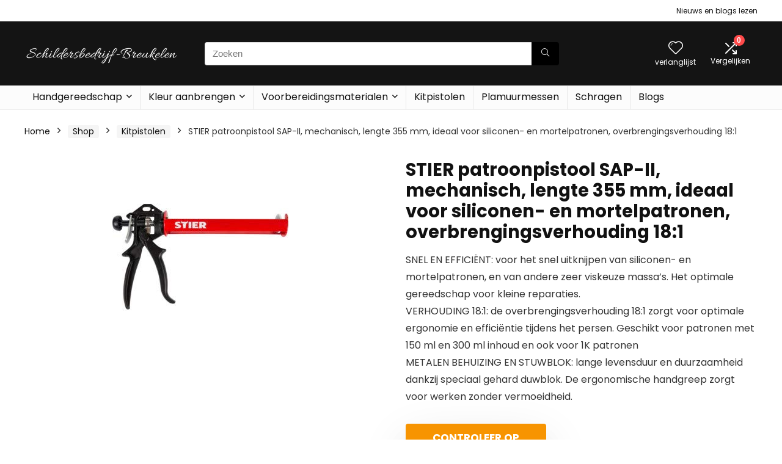

--- FILE ---
content_type: text/html; charset=UTF-8
request_url: https://schildersbedrijf-breukelen.nl/shop/kitpistolen/stier-patroonpistool-sap-ii-mechanisch-lengte-355-mm-ideaal-voor-siliconen-en-mortelpatronen-overbrengingsverhouding-181/
body_size: 43542
content:
<!DOCTYPE html><html lang="nl-NL"><head><meta charset="UTF-8" /><meta name="viewport" content="width=device-width, initial-scale=1.0" /><link rel="profile" href="http://gmpg.org/xfn/11" /><link rel="pingback" href="https://schildersbedrijf-breukelen.nl/xmlrpc.php" /><meta name='robots' content='index, follow, max-image-preview:large, max-snippet:-1, max-video-preview:-1' />
<style type="text/css">.WooZone-price-info{font-size:.6em}.woocommerce div.product p.price,.woocommerce div.product span.price{line-height:initial!important}</style> <script data-optimized="1" type="litespeed/javascript">window._wca=window._wca||[]</script> <title>STIER patroonpistool SAP-II, mechanisch, lengte 355 mm, ideaal voor siliconen- en mortelpatronen, overbrengingsverhouding 18:1 - Schildersbedrijf-Breukelen.nl</title><link rel="canonical" href="https://schildersbedrijf-breukelen.nl/shop/kitpistolen/stier-patroonpistool-sap-ii-mechanisch-lengte-355-mm-ideaal-voor-siliconen-en-mortelpatronen-overbrengingsverhouding-181/" /><meta property="og:locale" content="nl_NL" /><meta property="og:type" content="article" /><meta property="og:title" content="STIER patroonpistool SAP-II, mechanisch, lengte 355 mm, ideaal voor siliconen- en mortelpatronen, overbrengingsverhouding 18:1 - Schildersbedrijf-Breukelen.nl" /><meta property="og:description" content="SNEL EN EFFICIËNT: voor het snel uitknijpen van siliconen- en mortelpatronen, en van andere zeer viskeuze massa&#039;s. Het optimale gereedschap voor kleine reparaties. VERHOUDING 18:1: de overbrengingsverhouding 18:1 zorgt voor optimale ergonomie en efficiëntie tijdens het persen. Geschikt voor patronen met 150 ml en 300 ml inhoud en ook voor 1K patronen METALEN BEHUIZING EN STUWBLOK: lange levensduur en duurzaamheid dankzij speciaal gehard duwblok. De ergonomische handgreep zorgt voor werken zonder vermoeidheid." /><meta property="og:url" content="https://schildersbedrijf-breukelen.nl/shop/kitpistolen/stier-patroonpistool-sap-ii-mechanisch-lengte-355-mm-ideaal-voor-siliconen-en-mortelpatronen-overbrengingsverhouding-181/" /><meta property="og:site_name" content="Schildersbedrijf-Breukelen.nl" /><meta property="article:modified_time" content="2025-07-18T06:13:44+00:00" /><meta property="og:image" content="https://m.media-amazon.com/images/I/211MGKEaRjL.jpg" /><meta property="og:image:width" content="320" /><meta property="og:image:height" content="320" /><meta property="og:image:type" content="image/jpeg" /><meta name="twitter:card" content="summary_large_image" /><meta name="twitter:label1" content="Verwachte leestijd" /><meta name="twitter:data1" content="1 minuut" /> <script type="application/ld+json" class="yoast-schema-graph">{"@context":"https://schema.org","@graph":[{"@type":"WebPage","@id":"https://schildersbedrijf-breukelen.nl/shop/kitpistolen/stier-patroonpistool-sap-ii-mechanisch-lengte-355-mm-ideaal-voor-siliconen-en-mortelpatronen-overbrengingsverhouding-181/","url":"https://schildersbedrijf-breukelen.nl/shop/kitpistolen/stier-patroonpistool-sap-ii-mechanisch-lengte-355-mm-ideaal-voor-siliconen-en-mortelpatronen-overbrengingsverhouding-181/","name":"STIER patroonpistool SAP-II, mechanisch, lengte 355 mm, ideaal voor siliconen- en mortelpatronen, overbrengingsverhouding 18:1 - Schildersbedrijf-Breukelen.nl","isPartOf":{"@id":"https://schildersbedrijf-breukelen.nl/#website"},"primaryImageOfPage":{"@id":"https://schildersbedrijf-breukelen.nl/shop/kitpistolen/stier-patroonpistool-sap-ii-mechanisch-lengte-355-mm-ideaal-voor-siliconen-en-mortelpatronen-overbrengingsverhouding-181/#primaryimage"},"image":{"@id":"https://schildersbedrijf-breukelen.nl/shop/kitpistolen/stier-patroonpistool-sap-ii-mechanisch-lengte-355-mm-ideaal-voor-siliconen-en-mortelpatronen-overbrengingsverhouding-181/#primaryimage"},"thumbnailUrl":"https://m.media-amazon.com/images/I/211MGKEaRjL.jpg","datePublished":"2022-05-11T11:05:15+00:00","dateModified":"2025-07-18T06:13:44+00:00","breadcrumb":{"@id":"https://schildersbedrijf-breukelen.nl/shop/kitpistolen/stier-patroonpistool-sap-ii-mechanisch-lengte-355-mm-ideaal-voor-siliconen-en-mortelpatronen-overbrengingsverhouding-181/#breadcrumb"},"inLanguage":"nl-NL","potentialAction":[{"@type":"ReadAction","target":["https://schildersbedrijf-breukelen.nl/shop/kitpistolen/stier-patroonpistool-sap-ii-mechanisch-lengte-355-mm-ideaal-voor-siliconen-en-mortelpatronen-overbrengingsverhouding-181/"]}]},{"@type":"ImageObject","inLanguage":"nl-NL","@id":"https://schildersbedrijf-breukelen.nl/shop/kitpistolen/stier-patroonpistool-sap-ii-mechanisch-lengte-355-mm-ideaal-voor-siliconen-en-mortelpatronen-overbrengingsverhouding-181/#primaryimage","url":"https://m.media-amazon.com/images/I/211MGKEaRjL.jpg","contentUrl":"https://m.media-amazon.com/images/I/211MGKEaRjL.jpg","width":320,"height":320},{"@type":"BreadcrumbList","@id":"https://schildersbedrijf-breukelen.nl/shop/kitpistolen/stier-patroonpistool-sap-ii-mechanisch-lengte-355-mm-ideaal-voor-siliconen-en-mortelpatronen-overbrengingsverhouding-181/#breadcrumb","itemListElement":[{"@type":"ListItem","position":1,"name":"Home","item":"https://schildersbedrijf-breukelen.nl/"},{"@type":"ListItem","position":2,"name":"Shop","item":"https://schildersbedrijf-breukelen.nl/shop/"},{"@type":"ListItem","position":3,"name":"STIER patroonpistool SAP-II, mechanisch, lengte 355 mm, ideaal voor siliconen- en mortelpatronen, overbrengingsverhouding 18:1"}]},{"@type":"WebSite","@id":"https://schildersbedrijf-breukelen.nl/#website","url":"https://schildersbedrijf-breukelen.nl/","name":"Schildersbedrijf-Breukelen.nl","description":"Koop de bestverkochte deals tegen lage kosten en bespaar tijd en geld","publisher":{"@id":"https://schildersbedrijf-breukelen.nl/#organization"},"potentialAction":[{"@type":"SearchAction","target":{"@type":"EntryPoint","urlTemplate":"https://schildersbedrijf-breukelen.nl/?s={search_term_string}"},"query-input":{"@type":"PropertyValueSpecification","valueRequired":true,"valueName":"search_term_string"}}],"inLanguage":"nl-NL"},{"@type":"Organization","@id":"https://schildersbedrijf-breukelen.nl/#organization","name":"Schildersbedrijf-Breukelen.nl","url":"https://schildersbedrijf-breukelen.nl/","logo":{"@type":"ImageObject","inLanguage":"nl-NL","@id":"https://schildersbedrijf-breukelen.nl/#/schema/logo/image/","url":"https://schildersbedrijf-breukelen.nl/wp-content/uploads/2022/05/Schildersbedrijf-Breukelen-Logo-1.png","contentUrl":"https://schildersbedrijf-breukelen.nl/wp-content/uploads/2022/05/Schildersbedrijf-Breukelen-Logo-1.png","width":250,"height":45,"caption":"Schildersbedrijf-Breukelen.nl"},"image":{"@id":"https://schildersbedrijf-breukelen.nl/#/schema/logo/image/"}}]}</script> <link rel='dns-prefetch' href='//stats.wp.com' /><link rel="alternate" type="application/rss+xml" title="Schildersbedrijf-Breukelen.nl &raquo; Feed" href="https://schildersbedrijf-breukelen.nl/feed/" /><link rel="alternate" title="oEmbed (JSON)" type="application/json+oembed" href="https://schildersbedrijf-breukelen.nl/wp-json/oembed/1.0/embed?url=https%3A%2F%2Fschildersbedrijf-breukelen.nl%2Fshop%2Fkitpistolen%2Fstier-patroonpistool-sap-ii-mechanisch-lengte-355-mm-ideaal-voor-siliconen-en-mortelpatronen-overbrengingsverhouding-181%2F" /><link rel="alternate" title="oEmbed (XML)" type="text/xml+oembed" href="https://schildersbedrijf-breukelen.nl/wp-json/oembed/1.0/embed?url=https%3A%2F%2Fschildersbedrijf-breukelen.nl%2Fshop%2Fkitpistolen%2Fstier-patroonpistool-sap-ii-mechanisch-lengte-355-mm-ideaal-voor-siliconen-en-mortelpatronen-overbrengingsverhouding-181%2F&#038;format=xml" /><style id='wp-img-auto-sizes-contain-inline-css' type='text/css'>img:is([sizes=auto i],[sizes^="auto," i]){contain-intrinsic-size:3000px 1500px}</style><style id="litespeed-ccss">.woocommerce div.product p.price{line-height:initial!important}html,body,div,span,h1,h5,p,a,img,i,ul,li,form,label,figure,header,nav{margin:0;padding:0;border:0;font-size:100%;font:inherit;vertical-align:baseline}figure,header,nav{display:block}ul{list-style:none}*{box-sizing:border-box}body{background-color:#fff;color:#000;font-size:15px;font-family:Roboto,"Helvetica Neue",-apple-system,system-ui,BlinkMacSystemFont,"Segoe UI",Oxygen-Sans,sans-serif}a{text-decoration:none}button{outline:none}h3 a{color:#111;text-decoration:none}h1,h5{font-weight:700;color:#111}h1{font-size:29px;line-height:34px;margin:10px 0 31px}h5{font-size:16px;line-height:20px;margin:10px 0 15px}.post p{margin:0 0 31px}.post{font-size:16px;line-height:28px;color:#333}img{max-width:100%;height:auto;vertical-align:top;border:0}.screen-reader-text{border:0;clip:rect(1px,1px,1px,1px);clip-path:inset(50%);height:1px;margin:-1px;overflow:hidden;padding:0;position:absolute!important;width:1px;word-wrap:normal!important}.clearfix:before,.clearfix:after{content:"";display:table}.clearfix:after{clear:both}.heartplus:before,.re-compare-icon-toggle:before,.icon-search-onclick:before,nav.top_menu ul.menu:not(.off-canvas)>li.menu-item-has-children>a:before{font-family:rhicons}#main_header{z-index:998}.responsive_nav_wrap{display:none;position:relative;width:100%}header .logo-section{padding:15px 0;overflow:visible}header .logo{max-width:450px;float:left;margin-right:15px;line-height:0}.header-actions-logo{float:right}.header-actions-logo .celldisplay{padding:0 12px;vertical-align:middle}.heads_icon_label{font-size:12px;display:block;line-height:15px;color:#111}.header_seven_style .search{margin:0 30px;padding:0;flex-grow:1;width:100%;max-width:580px}.header_seven_style>.rh-flex-right-align{flex:0 0 auto}.icon-search-onclick:before{content:"\f002"}button.icon-search-onclick i{font-size:20px!important}button.icon-search-onclick:before{display:none}form.search-form{padding:0;border:none;position:relative;width:auto;display:flex;margin:0;max-width:100%}form.search-form input[type=text]{border:1px solid #e1e1e1;height:38px;background-color:#fff;padding:2px 45px 2px 12px}form.search-form [type=submit]{border:none;padding:0 16px;line-height:38px;height:38px;vertical-align:middle;position:absolute;top:0;right:0}.search-header-contents{width:100%;height:100%;position:fixed;left:0;top:0;right:0;bottom:0;opacity:0;visibility:hidden;z-index:9999999;text-align:center;margin:0 auto;background-color:rgba(0,0,0,.7)}.search-header-contents .search-form{max-width:1000px;margin:0 auto;width:100%;transform:translateY(-100%);opacity:0}.search-header-contents form.search-form input[type=text]{width:100%;height:74px;border:none;line-height:74px;font-size:25px;padding:5px 37px 5px 25px!important}.search-header-contents form.search-form [type=submit]{line-height:74px;height:74px;background:#fff!important;color:#333!important;padding:0 25px;font-size:25px}.rh-outer-wrap{transform-origin:center top}.head_search .search-form,.head_search form.search-form input[type=text]{width:100%;clear:both}header .search{width:300px;float:right;position:relative}.logo-section .search form.search-form input[type=text]{min-width:215px}.main-nav{background:#fcfcfc}.main-nav.white_style{border-top:1px solid #eee;border-bottom:1px solid #eee}.main-nav:after{content:'';display:table;clear:both}nav.top_menu{position:relative}nav.top_menu>ul{display:flex;margin:0}nav.top_menu ul li{position:relative}nav.top_menu>ul>li>a{font-weight:700;font-size:16px;line-height:19px;position:relative;color:#111;padding:8px 13px 11px;display:inline-block}nav.top_menu ul.menu:not(.off-canvas)>li.menu-item-has-children>a:before{font-size:14px;content:'\f107';margin:0 0 0 7px;float:right}nav.top_menu ul li.menu-item-has-children{position:relative}nav.top_menu ul.sub-menu{transform:translateY(10px);opacity:0;visibility:hidden;background:#fff;position:absolute;z-index:9999999;width:250px;box-shadow:0 20px 40px -5px rgb(9 30 66/18%);backface-visibility:hidden;left:-999999px}nav.top_menu ul.sub-menu{padding:12px 0}nav.top_menu ul.sub-menu>li>a{text-transform:none;font-size:15px;line-height:22px;color:#111!important;display:block;padding:10px 25px;font-weight:400}nav.top_menu ul.sub-menu>li:first-child>a{border-top-color:transparent}nav.top_menu>ul>li>ul.sub-menu>li:first-child>a:after{position:absolute;content:"";width:0;height:0;border-style:solid;top:-5px;left:19px;border-width:0 6px 6px;border-color:transparent transparent #fff}nav.top_menu>ul>li{border-right:1px solid rgba(0,0,0,.08)}nav.top_menu>ul>li:last-child{border-right:none!important;box-shadow:none}#slide-menu-mobile{display:none}#mobpanelimg{max-height:100px;max-width:150px;width:auto;height:auto}.rh-sslide-panel{position:fixed;top:0;left:0;height:100%;width:100%;visibility:hidden;z-index:999999}.rh-close-btn,.rh-close-btn i{width:40px;height:40px;font-size:20px;line-height:40px}#main_header.dark_style{background-color:#141414}#main_header.dark_style .logo-section .rh-header-icon,#main_header.dark_style .logo-section .heads_icon_label{color:#fff}a.logo_image_mobile img{max-height:50px;max-width:160px;vertical-align:middle;height:auto;width:auto}.rh-header-icon{font-size:24px;line-height:23px;color:#222}.re-compare-notice,.rh-icon-notice{position:absolute;top:-10px;left:17px;z-index:9;min-width:18px;height:18px;background:#f50000;text-align:center;padding:0 2px;color:#fff;font:bold 12px/18px Arial;border-radius:50%;transform:scale(1)}#logo_mobile_wrapper,a.logo_image_mobile img{display:none}.dl-menuwrapper button{border:none;width:48px;height:53px;overflow:hidden;position:relative;outline:none;background:0 0}.dl-menuwrapper button i{color:#111;font-size:36px}.dl-menuwrapper button svg line{stroke:#111;stroke-width:2;stroke-dasharray:26;animation:svglineltr 1s linear}#mobile-menu-icons{padding-right:7px}@keyframes svglineltr{0%{stroke-dashoffset:26}100%{stroke-dashoffset:0}}.rh-container{margin:0 auto;border:none;background:none transparent;width:1200px;box-shadow:none;position:relative;clear:both;padding:0}.rh-content-wrap{padding-top:20px;padding-bottom:20px}.main-side{width:840px;float:left;position:relative}.main-side.full_width:not(.single){padding:0;border:none;box-shadow:none;background:none transparent}.main-side.full_width{float:none;width:100%}.main-side{min-height:70vh}@media screen and (max-width:1279px) and (min-width:1141px){.rh-container{width:1080px}.main-side{width:755px}nav.top_menu>ul>li>a{padding-left:12px;padding-right:12px}}@media (max-width:1140px){header .logo{max-width:250px}}@media (max-width:1140px) and (min-width:1024px){.rh-container{width:980px}.main-side{width:655px}nav.top_menu>ul>li>a{font-size:14px;padding-left:8px;padding-right:8px}nav.top_menu>ul>li{border:none}}@media (max-width:1024px){.logo-section .mobileinmenu,.hideontablet{display:none!important}.responsive_nav_wrap{display:block}.header-actions-logo,.header_seven_style .search{display:none}.tabletblockdisplay{display:block!important;width:100%!important;float:none!important;margin:0 0 10px;clear:both!important}nav.top_menu,.header_top_wrap{display:none}.float-panel-woo-btn{background:0 0!important}#float-panel-woo-area .float-panel-woo-btn .price{color:#111}}@media (max-width:1023px){.main-side{width:100%;float:none;display:block}.rh-container{width:100%;padding-left:15px;padding-right:15px}.header_wrap .rh-container{padding:0}.float-panel-woo-title{display:none}.rh-float-panel .float-panel-woo-info{display:none}#float-panel-woo-area .float-panel-woo-btn .price{margin:0}#float-panel-woo-area .float-panel-woo-btn{margin:0;width:100%}#float-panel-woo-area .float-panel-woo-price{margin:0 10px;font-size:17px}#float-panel-woo-area .rh-container{padding:10px 15px}#float-panel-woo-area{bottom:0;top:auto;transform:translateY(100%);box-shadow:none}}@media (max-width:767px){.hideonmobile{display:none!important}}@media (max-width:479px){.main-side{border:none;box-shadow:none;padding:0}body:not(.dark_body):not(.page-template-template-systempages){background:#fff!important}.showonsmobile{display:block!important}}@media (min-width:768px){.search-header-contents{padding:30vh 30px 70vh}}.re_title_inmodal{font-weight:400;font-size:25px;text-align:center;padding:5px 0 15px;position:relative}.post{margin-bottom:15px;counter-reset:wpsmtop;word-wrap:break-word}.post ul.list-unstyled{margin:0}.post ul.list-unstyled li{list-style:none;margin:0 0 5px}ul.list-unstyled.list-line-style li{display:inline-block;margin:0 10px 5px 0}.post ul{margin-bottom:25px}#topcontrol{transform-style:preserve-3d;backface-visibility:hidden;z-index:1008;background:rgba(0,0,0,.4);border-radius:5px 0 0 5px;position:fixed;bottom:125px;right:0;overflow:auto;font-size:16px;line-height:32px;height:32px;width:32px;color:#fff!important;text-align:center;opacity:0}.widget p{font-size:14px;margin-bottom:12px;line-height:20px}.footer-bottom .footer_widget p{margin-bottom:22px;font-size:95%}.footer-bottom .footer_widget a{text-decoration:underline}.comparecompact.wpsm-button.wpsm-button-new-compare{padding:5px;margin:0;box-shadow:none;border:none;background:0 0}.comparecompact.wpsm-button.wpsm-button-new-compare i{padding:0}.comparecompact.wpsm-button .comparelabel{display:none}p:empty{display:none}.alignright{float:right;margin-left:2em}.blackcolor{color:#111}.whitebg{background:#fff}.position-relative{position:relative}.rhhidden{display:none}.flowhidden{overflow:hidden}.tabledisplay{display:table;width:100%}.celldisplay{display:table-cell;vertical-align:middle}.text-center{text-align:center}.fontbold{font-weight:700}.lineheight15{line-height:15px}.upper-text-trans{text-transform:uppercase}.roundborder50p{border-radius:50%}.floatright{float:right}body .font80{font-size:80%}body .font110{font-size:110%}body .font120{font-size:120%}body .font130{font-size:130%}.mr20{margin-right:20px!important}.ml5{margin-left:5px!important}.ml15{margin-left:15px!important}.ml30{margin-left:30px!important}.mt10{margin-top:10px!important}.mt15{margin-top:15px!important}.mt30{margin-top:30px!important}.mb0{margin-bottom:0!important}.mb5{margin-bottom:5px!important}.mb10{margin-bottom:10px!important}.mb20{margin-bottom:20px!important}.mb30{margin-bottom:30px!important}.mb35{margin-bottom:35px!important}.mt0{margin-top:0!important}.pr15{padding-right:15px!important}.pr20{padding-right:20px!important}.pl15{padding-left:15px!important}.pl20{padding-left:20px!important}.pt10{padding-top:10px!important}.pt5{padding-top:5px!important}.pt15{padding-top:15px!important}.pt30{padding-top:30px!important}.pb5{padding-bottom:5px!important}.pb10{padding-bottom:10px!important}.pb15{padding-bottom:15px!important}.pb30{padding-bottom:30px!important}.re-form-input{width:100%;padding:12px 10px!important;height:auto;font-size:15px;margin-bottom:5px;max-width:100%}.re-form-group>label{display:block;font-weight:700;font-size:14px;margin-bottom:7px}input[type=text],input[type=password]{box-sizing:border-box;outline:0;padding:9px 10px;color:#444;background:none #fff;border:1px solid #ccc;line-height:18px;font-weight:400;font-size:15px;line-height:18px;-webkit-appearance:none}select{padding:8px 10px;border-radius:0}.rh-float-panel{transform:translateY(-100%);opacity:0;visibility:hidden;position:fixed;left:0;top:0;z-index:100000;background:rgba(255,255,255,.97);box-shadow:0 0 20px rgb(187 187 187/36%);width:100%}.float-panel-woo-image img{max-height:50px;width:auto}.width-100p{width:100%}nav.top_menu>ul:not(.off-canvas)>li>a:after{position:absolute;top:0;left:50%;content:"";height:3px;width:0}nav.top_menu>ul:not(.off-canvas)>li>a:after{top:-1px}.rh-circular-hover:before{content:"";position:absolute;top:-10px;left:-10px;width:calc(100% + 20px);height:calc(100% + 20px);background-color:rgba(0,0,0,.05);transform:scale(0);border-radius:100%;z-index:1}@media (max-width:479px){.img-mobs-maxh-250 img{max-height:250px}body .img-mobs-maxh-250{height:250px}}.rh-line-left{border-left:1px solid rgba(206,206,206,.3)}.abdposright{position:absolute;top:0;right:0;z-index:2}.abdfullwidth{position:absolute;top:0;right:0;bottom:0;left:0}.rh-hovered-scale{opacity:0;transform:scale(0)}.rh-shadow4{box-shadow:0 5px 23px rgba(188,207,219,.35);border-top:1px solid #f8f8f8}body .rh-shadow-sceu{box-shadow:1px 1px 2px 1px rgba(0,0,0,.1),-1px -1px 1px 1px rgba(247,251,255,.5),3px 3px 8px 2px rgba(0,0,0,0) inset}.heartplus:before{content:"\e86d";line-height:25px;display:inline-block}.heart_thumb_wrap .heartplus{color:#666;margin:0 3px;text-align:center;display:inline-block;vertical-align:middle;font-size:1em;border-radius:4px;outline:none;line-height:27px}.heart_thumb_wrap .thumbscount{color:#555;margin:0 3px}.heart_thumb_wrap .heartplus:before{content:"\f004"}.button_action .wpsm-button.wpsm-button-new-compare,.button_action .heart_thumb_wrap .heartplus{color:#aaa}.button_action .thumbscount,.button_action .wishaddedwrap,.button_action .wishremovedwrap{display:none!important}.thumbscount{font-size:12px;line-height:29px;margin:0 0 0 8px;display:inline-block;color:#67a827}.wishremovedwrap,.wishaddedwrap{display:none}.wpsm-button.rehub_main_btn{font-weight:700;font-size:16px;line-height:17px;padding:.65em 1.1em;color:#fff!important;text-transform:uppercase;position:relative;text-align:center;border:none;text-decoration:none;display:inline-block}.wpsm-button.rehub_main_btn{font-weight:700;font-size:17px;line-height:17px;padding:10px 20px}.rh-flex-columns{display:flex;flex-wrap:wrap;justify-content:space-between;flex-direction:row}.rh-flex-center-align{align-items:center;display:flex;flex-direction:row}.rh-flex-right-align{margin-left:auto}.rh-flex-nowrap{flex-wrap:nowrap}.wpsm-button{display:inline-block;white-space:nowrap;text-align:center;outline:none;background:#aaa;text-decoration:none;border:1px solid #7e7e7e;color:#fff;font-weight:700;padding:4px 10px;line-height:.8em;text-decoration:none;white-space:normal;box-shadow:0 1px 2px rgba(0,0,0,.2);position:relative;font-size:15px;font-style:normal}.wpsm-button.white{border:1px solid transparent;background-color:#f6f6f6;color:#111;text-shadow:none;box-shadow:0 1px 2px 0 rgba(60,64,67,.3),0 1px 2px rgba(0,0,0,.08)}.wpsm-button.small{padding:5px 12px;line-height:12px;font-size:12px}.wpsm-button.small i{padding-right:5px}.rh-sslide-panel-wrap{position:fixed;width:400px;height:100%;top:0;background:#ecf0f1;z-index:1}.rh-sslide-panel-heading{position:fixed;width:400px;background:rgba(255,255,255,.96);box-shadow:0 1px 1px rgba(0,0,0,.08);z-index:2;top:-50px}.rh-sslide-panel-tabs{height:100%;overflow:auto}.from-right .rh-sslide-panel-wrap{right:0;transform:translate3d(100%,0,0)}.rh-sslide-panel:after{position:absolute;top:0;left:0;width:100%;height:100%;background:0 0;content:""}.rh-sslide-panel-inner{opacity:0;-webkit-backface-visibility:hidden;height:100%}@media only screen and (max-width:1170px){.rh-sslide-panel-wrap,.rh-sslide-panel-heading{width:340px}}.wpsm-button.wpsm-button-new-compare i{font-size:16px;line-height:14px}.not-incompare .re-icon-compare:before{content:"\e92e";display:inline-block}#re-compare-bar-tabs ul{padding:0 20px 20px}.re-compare-destin.wpsm-button{font-size:20px!important;opacity:0;padding:15px 20px;display:block;font-weight:700;margin:20px;line-height:22px;text-align:center;border:none!important}.re-compare-destin.wpsm-button i{margin:0 8px}#re-compare-bar-tabs ul:after{content:"";display:block;clear:both}#re-compare-bar-tabs ul li{padding:10px 0;color:#707070;font-size:15px;line-height:15px;display:inline-block;margin:0 15px 15px 0}#re-compare-icon-fixed{z-index:999;position:fixed;top:270px;width:55px;height:55px;line-height:55px;background:#fff;right:0;text-align:center;font-size:22px;box-shadow:0 0 20px rgb(187 187 187/36%);border-radius:8px 0 0 8px}.re-compare-icon-toggle:before{content:"\e92e";position:absolute;left:0;font-size:22px;top:0;opacity:0;transform:scale(2)}.re-compare-icon-toggle{position:relative;line-height:22px;display:inline-block}.wp-block-group{box-sizing:border-box}ul{box-sizing:border-box}:root{--wp--preset--font-size--normal:16px;--wp--preset--font-size--huge:42px}.screen-reader-text{clip:rect(1px,1px,1px,1px);word-wrap:normal!important;border:0;-webkit-clip-path:inset(50%);clip-path:inset(50%);height:1px;margin:-1px;overflow:hidden;padding:0;position:absolute;width:1px}body{--wp--preset--color--black:#000;--wp--preset--color--cyan-bluish-gray:#abb8c3;--wp--preset--color--white:#fff;--wp--preset--color--pale-pink:#f78da7;--wp--preset--color--vivid-red:#cf2e2e;--wp--preset--color--luminous-vivid-orange:#ff6900;--wp--preset--color--luminous-vivid-amber:#fcb900;--wp--preset--color--light-green-cyan:#7bdcb5;--wp--preset--color--vivid-green-cyan:#00d084;--wp--preset--color--pale-cyan-blue:#8ed1fc;--wp--preset--color--vivid-cyan-blue:#0693e3;--wp--preset--color--vivid-purple:#9b51e0;--wp--preset--color--main:var(--rehub-main-color);--wp--preset--color--secondary:var(--rehub-sec-color);--wp--preset--color--buttonmain:var(--rehub-main-btn-bg);--wp--preset--color--cyan-grey:#abb8c3;--wp--preset--color--orange-light:#fcb900;--wp--preset--color--red:#cf2e2e;--wp--preset--color--red-bright:#f04057;--wp--preset--color--vivid-green:#00d084;--wp--preset--color--orange:#ff6900;--wp--preset--color--blue:#0693e3;--wp--preset--gradient--vivid-cyan-blue-to-vivid-purple:linear-gradient(135deg,rgba(6,147,227,1) 0%,#9b51e0 100%);--wp--preset--gradient--light-green-cyan-to-vivid-green-cyan:linear-gradient(135deg,#7adcb4 0%,#00d082 100%);--wp--preset--gradient--luminous-vivid-amber-to-luminous-vivid-orange:linear-gradient(135deg,rgba(252,185,0,1) 0%,rgba(255,105,0,1) 100%);--wp--preset--gradient--luminous-vivid-orange-to-vivid-red:linear-gradient(135deg,rgba(255,105,0,1) 0%,#cf2e2e 100%);--wp--preset--gradient--very-light-gray-to-cyan-bluish-gray:linear-gradient(135deg,#eee 0%,#a9b8c3 100%);--wp--preset--gradient--cool-to-warm-spectrum:linear-gradient(135deg,#4aeadc 0%,#9778d1 20%,#cf2aba 40%,#ee2c82 60%,#fb6962 80%,#fef84c 100%);--wp--preset--gradient--blush-light-purple:linear-gradient(135deg,#ffceec 0%,#9896f0 100%);--wp--preset--gradient--blush-bordeaux:linear-gradient(135deg,#fecda5 0%,#fe2d2d 50%,#6b003e 100%);--wp--preset--gradient--luminous-dusk:linear-gradient(135deg,#ffcb70 0%,#c751c0 50%,#4158d0 100%);--wp--preset--gradient--pale-ocean:linear-gradient(135deg,#fff5cb 0%,#b6e3d4 50%,#33a7b5 100%);--wp--preset--gradient--electric-grass:linear-gradient(135deg,#caf880 0%,#71ce7e 100%);--wp--preset--gradient--midnight:linear-gradient(135deg,#020381 0%,#2874fc 100%);--wp--preset--font-size--small:13px;--wp--preset--font-size--medium:20px;--wp--preset--font-size--large:36px;--wp--preset--font-size--x-large:42px;--wp--preset--font-family--system-font:-apple-system,BlinkMacSystemFont,"Segoe UI",Roboto,Oxygen-Sans,Ubuntu,Cantarell,"Helvetica Neue",sans-serif;--wp--preset--font-family--rh-nav-font:var(--rehub-nav-font,-apple-system,BlinkMacSystemFont,"Segoe UI",Roboto,Oxygen-Sans,Ubuntu,Cantarell,"Helvetica Neue",sans-serif);--wp--preset--font-family--rh-head-font:var(--rehub-head-font,-apple-system,BlinkMacSystemFont,"Segoe UI",Roboto,Oxygen-Sans,Ubuntu,Cantarell,"Helvetica Neue",sans-serif);--wp--preset--font-family--rh-btn-font:var(--rehub-btn-font,-apple-system,BlinkMacSystemFont,"Segoe UI",Roboto,Oxygen-Sans,Ubuntu,Cantarell,"Helvetica Neue",sans-serif);--wp--preset--font-family--rh-body-font:var(--rehub-body-font,-apple-system,BlinkMacSystemFont,"Segoe UI",Roboto,Oxygen-Sans,Ubuntu,Cantarell,"Helvetica Neue",sans-serif);--wp--preset--spacing--20:.44rem;--wp--preset--spacing--30:.67rem;--wp--preset--spacing--40:1rem;--wp--preset--spacing--50:1.5rem;--wp--preset--spacing--60:2.25rem;--wp--preset--spacing--70:3.38rem;--wp--preset--spacing--80:5.06rem;--wp--preset--shadow--natural:6px 6px 9px rgba(0,0,0,.2);--wp--preset--shadow--deep:12px 12px 50px rgba(0,0,0,.4);--wp--preset--shadow--sharp:6px 6px 0px rgba(0,0,0,.2);--wp--preset--shadow--outlined:6px 6px 0px -3px rgba(255,255,255,1),6px 6px rgba(0,0,0,1);--wp--preset--shadow--crisp:6px 6px 0px rgba(0,0,0,1)}body{margin:0;--wp--style--global--content-size:760px;--wp--style--global--wide-size:900px}body{padding-top:0;padding-right:0;padding-bottom:0;padding-left:0}h1{font-size:29px;line-height:34px;margin-top:10px;margin-bottom:31px}h5{font-size:16px;line-height:20px;margin-top:10px;margin-bottom:15px}button.pswp__button{box-shadow:none!important;background-image:url(/wp-content/plugins/woocommerce/assets/css/photoswipe/default-skin/default-skin.png)!important}button.pswp__button,button.pswp__button--arrow--left:before,button.pswp__button--arrow--right:before{background-color:transparent!important}button.pswp__button--arrow--left,button.pswp__button--arrow--right{background-image:none!important}.pswp{display:none;position:absolute;width:100%;height:100%;left:0;top:0;overflow:hidden;-ms-touch-action:none;touch-action:none;z-index:1500;-webkit-text-size-adjust:100%;-webkit-backface-visibility:hidden;outline:0}.pswp *{-webkit-box-sizing:border-box;box-sizing:border-box}.pswp__bg{position:absolute;left:0;top:0;width:100%;height:100%;background:#000;opacity:0;-webkit-transform:translateZ(0);transform:translateZ(0);-webkit-backface-visibility:hidden;will-change:opacity}.pswp__scroll-wrap{position:absolute;left:0;top:0;width:100%;height:100%;overflow:hidden}.pswp__container{-ms-touch-action:none;touch-action:none;position:absolute;left:0;right:0;top:0;bottom:0}.pswp__container{-webkit-touch-callout:none}.pswp__bg{will-change:opacity}.pswp__container{-webkit-backface-visibility:hidden}.pswp__item{position:absolute;left:0;right:0;top:0;bottom:0;overflow:hidden}.pswp__button{width:44px;height:44px;position:relative;background:0 0;overflow:visible;-webkit-appearance:none;display:block;border:0;padding:0;margin:0;float:right;opacity:.75;-webkit-box-shadow:none;box-shadow:none}.pswp__button::-moz-focus-inner{padding:0;border:0}.pswp__button,.pswp__button--arrow--left:before,.pswp__button--arrow--right:before{background:url(/wp-content/plugins/woocommerce/assets/css/photoswipe/default-skin/default-skin.png) 0 0 no-repeat;background-size:264px 88px;width:44px;height:44px}.pswp__button--close{background-position:0 -44px}.pswp__button--share{background-position:-44px -44px}.pswp__button--fs{display:none}.pswp__button--zoom{display:none;background-position:-88px 0}.pswp__button--arrow--left,.pswp__button--arrow--right{background:0 0;top:50%;margin-top:-50px;width:70px;height:100px;position:absolute}.pswp__button--arrow--left{left:0}.pswp__button--arrow--right{right:0}.pswp__button--arrow--left:before,.pswp__button--arrow--right:before{content:'';top:35px;background-color:rgba(0,0,0,.3);height:30px;width:32px;position:absolute}.pswp__button--arrow--left:before{left:6px;background-position:-138px -44px}.pswp__button--arrow--right:before{right:6px;background-position:-94px -44px}.pswp__share-modal{display:block;background:rgba(0,0,0,.5);width:100%;height:100%;top:0;left:0;padding:10px;position:absolute;z-index:1600;opacity:0;-webkit-backface-visibility:hidden;will-change:opacity}.pswp__share-modal--hidden{display:none}.pswp__share-tooltip{z-index:1620;position:absolute;background:#fff;top:56px;border-radius:2px;display:block;width:auto;right:44px;-webkit-box-shadow:0 2px 5px rgba(0,0,0,.25);box-shadow:0 2px 5px rgba(0,0,0,.25);-webkit-transform:translateY(6px);-ms-transform:translateY(6px);transform:translateY(6px);-webkit-backface-visibility:hidden;will-change:transform}.pswp__counter{position:absolute;left:0;top:0;height:44px;font-size:13px;line-height:44px;color:#fff;opacity:.75;padding:0 10px}.pswp__caption{position:absolute;left:0;bottom:0;width:100%;min-height:44px}.pswp__caption__center{text-align:left;max-width:420px;margin:0 auto;font-size:13px;padding:10px;line-height:20px;color:#ccc}.pswp__preloader{width:44px;height:44px;position:absolute;top:0;left:50%;margin-left:-22px;opacity:0;will-change:opacity;direction:ltr}.pswp__preloader__icn{width:20px;height:20px;margin:12px}@media screen and (max-width:1024px){.pswp__preloader{position:relative;left:auto;top:auto;margin:0;float:right}}.pswp__ui{-webkit-font-smoothing:auto;visibility:visible;opacity:1;z-index:1550}.pswp__top-bar{position:absolute;left:0;top:0;height:44px;width:100%}.pswp__caption,.pswp__top-bar{-webkit-backface-visibility:hidden;will-change:opacity}.pswp__caption,.pswp__top-bar{background-color:rgba(0,0,0,.5)}.pswp__ui--hidden .pswp__button--arrow--left,.pswp__ui--hidden .pswp__button--arrow--right,.pswp__ui--hidden .pswp__caption,.pswp__ui--hidden .pswp__top-bar{opacity:.001}.WooZone-cc-loader{display:inline-block;text-align:center;width:55px}.WooZone-cc-loader>span{background-color:#333;border-radius:100%;display:inline-block;height:5px;vertical-align:top;margin-top:16px;width:5px;-webkit-animation:wcc-bouncedelay 1.4s infinite ease-in-out both;animation:wcc-bouncedelay 1.4s infinite ease-in-out both}.WooZone-cc-loader .WooZone-cc-bounce1{-webkit-animation-delay:-.32s;animation-delay:-.32s}.WooZone-cc-loader .WooZone-cc-bounce2{-webkit-animation-delay:-.16s;animation-delay:-.16s}@-webkit-keyframes wcc-bouncedelay{0%,80%,100%{-webkit-transform:scale(0)}40%{-webkit-transform:scale(1)}}@keyframes wcc-bouncedelay{0%,80%,100%{-webkit-transform:scale(0);transform:scale(0)}40%{-webkit-transform:scale(1);transform:scale(1)}}.WooZone-country-check{display:none;border:1px solid #e0dede;font-family:'Open Sans',sans-serif;font-weight:400;overflow:hidden;padding:19px 29px;position:relative;min-height:65px}.WooZone-country-check .WooZone-country-loader{display:none;position:absolute;top:0;left:0;width:100%;height:25px;background-color:#ecf0f1}.WooZone-country-check .WooZone-country-loader.bottom{top:auto;bottom:0}.WooZone-country-check .WooZone-country-loader>div{margin:auto;position:relative;width:90%;text-align:center;height:inherit}.WooZone-country-check .WooZone-country-loader>div>div{display:inline-block;height:inherit}.WooZone-country-check .WooZone-country-loader>div .WooZone-country-loader-text{font-size:14px;line-height:14px;margin-left:7px;vertical-align:middle}.WooZone-country-check li{color:#747474;display:inline-block;font-size:15px;line-height:35px;list-style-type:none;min-width:280px}.WooZone-country-check li .WooZone-cc_name>a{box-shadow:0 0 0 0 currentcolor;text-decoration:none}.WooZone-country-check li .WooZone-cc_domain:before{display:inline-block;margin-right:11px;width:16px}#floatingBarsG{position:relative;width:15px;height:19px;margin:auto}.blockG{position:absolute;background-color:#fff;width:2px;height:6px;border-radius:2px 2px 0 0;-o-border-radius:2px 2px 0 0;-ms-border-radius:2px 2px 0 0;-webkit-border-radius:2px 2px 0 0;-moz-border-radius:2px 2px 0 0;transform:scale(.4);-o-transform:scale(.4);-ms-transform:scale(.4);-webkit-transform:scale(.4);-moz-transform:scale(.4);animation-name:fadeG;-o-animation-name:fadeG;-ms-animation-name:fadeG;-webkit-animation-name:fadeG;-moz-animation-name:fadeG;animation-duration:1.2s;-o-animation-duration:1.2s;-ms-animation-duration:1.2s;-webkit-animation-duration:1.2s;-moz-animation-duration:1.2s;animation-iteration-count:infinite;-o-animation-iteration-count:infinite;-ms-animation-iteration-count:infinite;-webkit-animation-iteration-count:infinite;-moz-animation-iteration-count:infinite;animation-direction:normal;-o-animation-direction:normal;-ms-animation-direction:normal;-webkit-animation-direction:normal;-moz-animation-direction:normal}#rotateG_01{left:0;top:7px;animation-delay:.45s;-o-animation-delay:.45s;-ms-animation-delay:.45s;-webkit-animation-delay:.45s;-moz-animation-delay:.45s;transform:rotate(-90deg);-o-transform:rotate(-90deg);-ms-transform:rotate(-90deg);-webkit-transform:rotate(-90deg);-moz-transform:rotate(-90deg)}#rotateG_02{left:2px;top:2px;animation-delay:.6s;-o-animation-delay:.6s;-ms-animation-delay:.6s;-webkit-animation-delay:.6s;-moz-animation-delay:.6s;transform:rotate(-45deg);-o-transform:rotate(-45deg);-ms-transform:rotate(-45deg);-webkit-transform:rotate(-45deg);-moz-transform:rotate(-45deg)}#rotateG_03{left:6px;top:1px;animation-delay:.75s;-o-animation-delay:.75s;-ms-animation-delay:.75s;-webkit-animation-delay:.75s;-moz-animation-delay:.75s;transform:rotate(0deg);-o-transform:rotate(0deg);-ms-transform:rotate(0deg);-webkit-transform:rotate(0deg);-moz-transform:rotate(0deg)}#rotateG_04{right:2px;top:2px;animation-delay:.9s;-o-animation-delay:.9s;-ms-animation-delay:.9s;-webkit-animation-delay:.9s;-moz-animation-delay:.9s;transform:rotate(45deg);-o-transform:rotate(45deg);-ms-transform:rotate(45deg);-webkit-transform:rotate(45deg);-moz-transform:rotate(45deg)}#rotateG_05{right:0;top:7px;animation-delay:1.05s;-o-animation-delay:1.05s;-ms-animation-delay:1.05s;-webkit-animation-delay:1.05s;-moz-animation-delay:1.05s;transform:rotate(90deg);-o-transform:rotate(90deg);-ms-transform:rotate(90deg);-webkit-transform:rotate(90deg);-moz-transform:rotate(90deg)}#rotateG_06{right:2px;bottom:2px;animation-delay:1.2s;-o-animation-delay:1.2s;-ms-animation-delay:1.2s;-webkit-animation-delay:1.2s;-moz-animation-delay:1.2s;transform:rotate(135deg);-o-transform:rotate(135deg);-ms-transform:rotate(135deg);-webkit-transform:rotate(135deg);-moz-transform:rotate(135deg)}#rotateG_07{bottom:0;left:6px;animation-delay:1.35s;-o-animation-delay:1.35s;-ms-animation-delay:1.35s;-webkit-animation-delay:1.35s;-moz-animation-delay:1.35s;transform:rotate(180deg);-o-transform:rotate(180deg);-ms-transform:rotate(180deg);-webkit-transform:rotate(180deg);-moz-transform:rotate(180deg)}#rotateG_08{left:2px;bottom:2px;animation-delay:1.5s;-o-animation-delay:1.5s;-ms-animation-delay:1.5s;-webkit-animation-delay:1.5s;-moz-animation-delay:1.5s;transform:rotate(-135deg);-o-transform:rotate(-135deg);-ms-transform:rotate(-135deg);-webkit-transform:rotate(-135deg);-moz-transform:rotate(-135deg)}@keyframes fadeG{0%{background-color:#000}100%{background-color:#fff}}@-o-keyframes fadeG{0%{background-color:#000}100%{background-color:#fff}}@-ms-keyframes fadeG{0%{background-color:#000}100%{background-color:#fff}}@-webkit-keyframes fadeG{0%{background-color:#000}100%{background-color:#fff}}@-moz-keyframes fadeG{0%{background-color:#000}100%{background-color:#fff}}.main-cross-sell .WooZone-cross-sell-loader{display:none;position:absolute;top:50%;left:0;transform:translateY(-50%);width:100%;height:25px;font-family:"Open Sans";font-size:13px}.main-cross-sell .WooZone-cross-sell-loader>div{margin:auto;position:relative;width:90%;text-align:center;height:inherit}.main-cross-sell .WooZone-cross-sell-loader>div>div{display:inline-block;height:inherit;vertical-align:middle}.main-cross-sell .WooZone-cross-sell-loader>div .WooZone-cross-sell-loader-text{font-size:14px;line-height:14px;margin-left:7px;vertical-align:initial}.rhicon{font-family:'rhicons'!important;speak:never;font-style:normal;font-weight:400;font-variant:normal;text-transform:none;line-height:1;display:inline-block;-webkit-font-smoothing:antialiased;-moz-osx-font-smoothing:grayscale}.rhi-chevron-up:before{content:"\f077"}.rhi-arrow-circle-right:before{content:"\f0a9"}.rhi-times-circle:before{content:"\f057"}.rhi-angle-right:before{content:"\f105"}.rhi-search:before{content:"\f002"}.rhi-times:before{content:"\f00d"}.rhi-shuffle:before{content:"\e92e"}.rhi-hearttip:before{content:"\e930"}form.search-form.product-search-form [type=submit]{position:static}form.search-form.product-search-form input[type=text]{padding-right:12px;padding-left:12px;border-right:none}.single-product .post{overflow:visible}.woocommerce a.button,.woocommerce-page a.button{padding:8px 14px;font-size:14px;font-weight:700;line-height:18px;text-transform:uppercase;color:#111;text-align:center;vertical-align:middle;border-radius:3px;background-color:#f6f6f6;border:none;box-shadow:0 1px 2px 0 rgba(60,64,67,.3),0 1px 2px rgba(0,0,0,.08);position:relative;text-decoration:none;display:inline-block}.woocommerce .button.alt{padding:10px 16px}.woocommerce div.product{position:relative}.woocommerce div.product .product_title{clear:none;margin:0 0 15px;padding:0}.products .button_action{z-index:2;position:absolute;top:10px;left:10px;right:auto;background:rgba(255,255,255,.78);border-radius:100px;padding:0 5px}.clear{clear:both;height:0}.pswp__top-bar{top:40px!important}.woo_default_full_width .single_add_to_cart_button{max-width:230px}.woo_default_full_width div.summary{float:right;width:48%;margin-bottom:2em}.woo_default_full_width .woo-image-part{width:48%;float:left}.woocommerce div.product div.summary p{margin:0}.woocommerce div.product .summary .price{overflow:hidden;font-size:1.5em;letter-spacing:-.5px;padding:0 0 15px;margin:0}.float-panel-woo-btn .price{margin:0 10px}.float-panel-woo-button *{display:inline-block}.float-panel-woo-info ul li a{color:#999}.woocommerce div.product .float-panel-woo-button .single_add_to_cart_button{padding:11px 23px;font-size:18px}nav.woocommerce-breadcrumb{font-size:14px;margin:5px 0 30px;line-height:18px}nav.woocommerce-breadcrumb a{text-decoration:none;color:#111}.woocommerce-breadcrumb span.delimiter{margin:0 12px}.woocommerce-breadcrumb span.delimiter+a{padding:4px 8px;background-color:#f5f5f5;border-radius:3px;color:#111!important;display:inline-block;margin-bottom:5px;line-height:13px}.woocommerce div.product .summary p.cart:after{content:"";display:block;clear:both}.woocommerce div.product .single_add_to_cart_button{display:inline-block;vertical-align:middle;font-weight:700;font-size:17px;line-height:17px;text-align:center;padding:15px 20px;border:none!important;text-transform:uppercase;position:relative;text-shadow:none!important;width:100%}.woocommerce div.product .summary .single_add_to_cart_button{box-shadow:0 28px 38px 0 rgba(0,0,0,.06),0 30px 80px 0 rgba(0,0,0,.12)!important}@media screen and (max-width:1023px) and (min-width:768px){.woo_default_full_width div.summary,.woo_default_full_width .woo-image-part{width:48%;margin-bottom:20px}.re_wooinner_cta_wrapper{float:none;width:100%;clear:both;margin-bottom:25px}}@media screen and (max-width:767px){.coupon_woo_rehub .single_add_to_cart_button{max-width:800px!important}}@media only screen and (max-width:767px) and (min-width:480px){.woo-image-part,.woocommerce div.product div.summary,.re_wooinner_cta_wrapper,.re_wooinner_info{clear:both;float:none!important;width:100%!important}.re_wooinner_info{margin-bottom:25px}}@media only screen and (max-width:479px){.woo-image-part{margin:0 0 15px}.woo-image-part,.woocommerce div.product div.summary,.re_wooinner_cta_wrapper,.re_wooinner_info{clear:both;float:none!important;width:100%!important}.re_wooinner_info{margin-bottom:25px}}.woocommerce-product-gallery{margin-bottom:20px;position:relative;clear:both}.woocommerce .woocommerce-product-gallery img{display:block;width:100%;height:auto;margin-left:auto;margin-right:auto}.woocommerce-product-gallery figure{margin:0;text-align:center;font-size:0;line-height:1}@media (max-width:1023px){.woocommerce .woocommerce-product-gallery img{width:auto}}button.pswp__button,button.pswp__button--arrow--left:before,button.pswp__button--arrow--right:before{background-color:transparent!important}@media (min-width:1025px){header .logo-section{padding:30px 0}}nav.top_menu>ul>li>a{font-weight:400}h1,h5,.rehub-main-font,.re_title_inmodal{font-family:"Poppins",trebuchet ms;font-style:normal}h1,h5{font-weight:700}:root{--rehub-head-font:Poppins}body{font-family:"Poppins",arial!important;font-weight:400;font-style:normal}:root{--rehub-body-font:Poppins}.header_top_wrap{background:none repeat scroll 0 0 #ffffff!important}.header-top,.header_top_wrap{border:none!important}.header-top .top-social,.header-top .top-social a{color:#141414!important}.header-top .top-nav li{border:none!important}nav.top_menu ul li ul.sub-menu{border-bottom:2px solid #ff4a4a}.rehub-main-color-bg,nav.top_menu>ul:not(.off-canvas)>li>a:after{background:#ff4a4a}a,.rehub-main-color{color:#ff4a4a}form.search-form [type=submit]{background:#000!important;color:#fff!important;outline:0}form.search-form input[type=text]{border-radius:4px}form.search-form.product-search-form input[type=text]{border-radius:4px 0 0 4px}form.search-form [type=submit]{border-radius:0 4px 4px 0}input[type=text],input[type=password]{border-radius:4px}#rhSplashSearch form.search-form input[type=text],#rhSplashSearch form.search-form [type=submit]{border-radius:0!important}.woocommerce .single_add_to_cart_button,.wpsm-button.rehub_main_btn{background:none #f79401!important;color:#fff!important;fill:#fff!important;border:none!important;text-decoration:none!important;outline:0;box-shadow:-1px 6px 19px rgba(247,148,1,.2)!important;border-radius:4px!important}@media (max-width:767px){#float-panel-woo-area{border-top:1px solid #f79401}}:root{--rehub-main-color:#ff4a4a;--rehub-sec-color:#000;--rehub-main-btn-bg:#f79401;--rehub-link-color:#ff4a4a}@media (min-width:1400px){.rh-container{width:1330px}}@media (min-width:1600px){.rh-container{width:1530px}}.header-top{border-bottom:1px solid #eee;min-height:30px;overflow:visible}.header-top .top-nav li{float:left;font-size:12px;line-height:14px;position:relative;z-index:99999999}.header-top .top-nav>ul>li{padding-left:13px;border-left:1px solid #666;margin:0 13px 0 0}.header-top .top-nav ul{list-style:none}.header-top .top-nav li:first-child{margin-left:0;border-left:0;padding-left:0}#main_header.dark_style .header-top{border-color:rgba(238,238,238,.22)}@media (min-width:480px){.woo-image-part figure img{max-height:540px;width:auto!important}}@media (max-width:479px){.woocommerce-product-gallery figure div:first-child{height:250px}.woocommerce-product-gallery figure div:first-child>a>img{max-height:250px}}.footer-bottom.dark_style .footer_widget a{color:#f1f1f1}#sfba_thanks_container{display:flex;align-items:center;width:100%;height:100%;position:absolute;background:rgba(0,0,0,.8);top:0;left:0;opacity:1}#sfba_thanks_image{margin:0}#sfba_thanks_message{margin:0;text-align:center;font-size:22px;color:#fff;font-family:inherit;padding:0 15px;line-height:1.2}.sfba-main-form-container .sfba-email-field-error{text-align:left;line-height:1.2;margin-top:10px;font-family:inherit;font-size:15px}form.sfba_subscribe_form *{-webkit-box-sizing:border-box;-moz-box-sizing:border-box;box-sizing:border-box}#sfba_thanks_image.sfba-noempty{margin:0 auto 10px;max-width:100px;max-height:100px;overflow:hidden}#sfba_thanks_image img{width:auto;height:auto;max-width:100%;max-height:100%;margin:0 auto}#sfba_thanks_message{margin:0;text-align:center;font-size:20px;color:#fff;font-family:inherit;padding:0 15px;line-height:1.2}.sfba_thanks_container a.sfba-form-close{width:16px;height:16px;line-height:16px;position:absolute;top:6px;right:6px;z-index:1;opacity:.75;color:#fff;text-decoration:none;font-size:36px}.screen-reader-text{clip:rect(1px,1px,1px,1px);word-wrap:normal!important;border:0;clip-path:inset(50%);height:1px;margin:-1px;overflow:hidden;overflow-wrap:normal!important;padding:0;position:absolute!important;width:1px}form.search-form.product-search-form [type=submit]{position:static}</style><script type="litespeed/javascript">!function(a){"use strict";var b=function(b,c,d){function e(a){return h.body?a():void setTimeout(function(){e(a)})}function f(){i.addEventListener&&i.removeEventListener("load",f),i.media=d||"all"}var g,h=a.document,i=h.createElement("link");if(c)g=c;else{var j=(h.body||h.getElementsByTagName("head")[0]).childNodes;g=j[j.length-1]}var k=h.styleSheets;i.rel="stylesheet",i.href=b,i.media="only x",e(function(){g.parentNode.insertBefore(i,c?g:g.nextSibling)});var l=function(a){for(var b=i.href,c=k.length;c--;)if(k[c].href===b)return a();setTimeout(function(){l(a)})};return i.addEventListener&&i.addEventListener("load",f),i.onloadcssdefined=l,l(f),i};"undefined"!=typeof exports?exports.loadCSS=b:a.loadCSS=b}("undefined"!=typeof global?global:this);!function(a){if(a.loadCSS){var b=loadCSS.relpreload={};if(b.support=function(){try{return a.document.createElement("link").relList.supports("preload")}catch(b){return!1}},b.poly=function(){for(var b=a.document.getElementsByTagName("link"),c=0;c<b.length;c++){var d=b[c];"preload"===d.rel&&"style"===d.getAttribute("as")&&(a.loadCSS(d.href,d,d.getAttribute("media")),d.rel=null)}},!b.support()){b.poly();var c=a.setInterval(b.poly,300);a.addEventListener&&a.addEventListener("load",function(){b.poly(),a.clearInterval(c)}),a.attachEvent&&a.attachEvent("onload",function(){a.clearInterval(c)})}}}(this);</script><link rel="preload" as="image" href="https://m.media-amazon.com/images/I/211MGKEaRjL.jpg"><link rel="preload" as="image" href="https://m.media-amazon.com/images/I/211MGKEaRjL.jpg"><link data-optimized="1" data-asynced="1" as="style" onload="this.onload=null;this.rel='stylesheet'"  rel='preload' id='rhstyle-css' href='https://schildersbedrijf-breukelen.nl/wp-content/litespeed/css/cd97a44c700ef15880efa91c35b435df.css?ver=435df' type='text/css' media='all' /><noscript><link data-optimized="1" rel='stylesheet' href='https://schildersbedrijf-breukelen.nl/wp-content/litespeed/css/cd97a44c700ef15880efa91c35b435df.css?ver=435df' type='text/css' media='all' /></noscript><link data-optimized="1" data-asynced="1" as="style" onload="this.onload=null;this.rel='stylesheet'"  rel='preload' id='rhslidingpanel-css' href='https://schildersbedrijf-breukelen.nl/wp-content/litespeed/css/7dd0e7bc153c7de315f5e7e08e3f6b8f.css?ver=f6b8f' type='text/css' media='all' /><noscript><link data-optimized="1" rel='stylesheet' href='https://schildersbedrijf-breukelen.nl/wp-content/litespeed/css/7dd0e7bc153c7de315f5e7e08e3f6b8f.css?ver=f6b8f' type='text/css' media='all' /></noscript><link data-optimized="1" data-asynced="1" as="style" onload="this.onload=null;this.rel='stylesheet'"  rel='preload' id='rhcompare-css' href='https://schildersbedrijf-breukelen.nl/wp-content/litespeed/css/4d5ac72b61ff0e12db45eb5b32cbaf41.css?ver=baf41' type='text/css' media='all' /><noscript><link data-optimized="1" rel='stylesheet' href='https://schildersbedrijf-breukelen.nl/wp-content/litespeed/css/4d5ac72b61ff0e12db45eb5b32cbaf41.css?ver=baf41' type='text/css' media='all' /></noscript><link data-optimized="1" data-asynced="1" as="style" onload="this.onload=null;this.rel='stylesheet'"  rel='preload' id='thickbox.css-css' href='https://schildersbedrijf-breukelen.nl/wp-content/litespeed/css/a4b3bafdffb22f150888acc456aa6186.css?ver=a6186' type='text/css' media='all' /><noscript><link data-optimized="1" rel='stylesheet' id='thickbox.css-css' href='https://schildersbedrijf-breukelen.nl/wp-content/litespeed/css/a4b3bafdffb22f150888acc456aa6186.css?ver=a6186' type='text/css' media='all' /></noscript><style id='wp-emoji-styles-inline-css' type='text/css'>img.wp-smiley,img.emoji{display:inline!important;border:none!important;box-shadow:none!important;height:1em!important;width:1em!important;margin:0 0.07em!important;vertical-align:-0.1em!important;background:none!important;padding:0!important}</style><link data-optimized="1" data-asynced="1" as="style" onload="this.onload=null;this.rel='stylesheet'"  rel='preload' id='wp-block-library-css' href='https://schildersbedrijf-breukelen.nl/wp-content/litespeed/css/d256a27d43d049f9c0e6ac2a882f01b3.css?ver=f01b3' type='text/css' media='all' /><noscript><link data-optimized="1" rel='stylesheet' href='https://schildersbedrijf-breukelen.nl/wp-content/litespeed/css/d256a27d43d049f9c0e6ac2a882f01b3.css?ver=f01b3' type='text/css' media='all' /></noscript><style id='wp-block-library-inline-css' type='text/css'>.is-style-halfbackground::before{content:"";position:absolute;left:0;bottom:0;height:50%;background-color:#fff;width:100vw;margin-left:calc(-100vw / 2 + 100% / 2);margin-right:calc(-100vw / 2 + 100% / 2)}.is-style-halfbackground,.is-style-halfbackground img{position:relative;margin-top:0;margin-bottom:0}.is-style-height150{height:150px;overflow:hidden}.is-style-height150 img{object-fit:cover;flex-grow:0;height:100%!important;width:100%}.is-style-height180{height:180px;overflow:hidden}.is-style-height180 img{object-fit:cover;flex-grow:0;height:100%!important;width:100%}.is-style-height230{height:230px;overflow:hidden}.is-style-height230 img{object-fit:cover;flex-grow:0;height:100%!important;width:100%}.is-style-height350{height:350px;overflow:hidden}.is-style-height350 img{object-fit:cover;flex-grow:0;height:100%!important;width:100%}.is-style-rhborderquery>ul>li{border:1px solid #eee;padding:15px;box-sizing:border-box;margin-bottom:1.25em}.is-style-rhborderquery figure{margin-top:0}.is-style-rhbordernopaddquery>ul>li{border:1px solid #eee;padding:15px;box-sizing:border-box;margin-bottom:1.25em}.editor-styles-wrapper .is-style-rhbordernopaddquery figure.wp-block-post-featured-image,.is-style-rhbordernopaddquery figure.wp-block-post-featured-image{margin:-15px -15px 12px -15px!important}.is-style-brdnpaddradius>ul>li{border-radius:8px;padding:15px;box-sizing:border-box;box-shadow:-2px 3px 10px 1px rgb(202 202 202 / 26%);margin-bottom:1.25em}.editor-styles-wrapper .is-style-brdnpaddradius figure.wp-block-post-featured-image,.is-style-brdnpaddradius figure.wp-block-post-featured-image{margin:-15px -15px 12px -15px!important}.is-style-brdnpaddradius figure.wp-block-post-featured-image img{border-radius:8px 8px 0 0}.is-style-smartscrollposts{overflow-x:auto!important;overflow-y:hidden;white-space:nowrap;-webkit-overflow-scrolling:touch;scroll-behavior:smooth;scroll-snap-type:x mandatory}.is-style-smartscrollposts>ul{flex-wrap:nowrap!important}.is-style-smartscrollposts>ul>li{border-radius:8px;padding:15px;box-sizing:border-box;border:1px solid #eee;margin-bottom:1.25em;min-width:230px;display:inline-block;margin:0 13px 0 0!important;white-space:normal!important;scroll-snap-align:start}.editor-styles-wrapper .is-style-smartscrollposts figure.wp-block-post-featured-image,.is-style-smartscrollposts figure.wp-block-post-featured-image{margin:-15px -15px 12px -15px!important}.is-style-smartscrollposts figure.wp-block-post-featured-image img{border-radius:8px 8px 0 0}.is-style-smartscrollposts::-webkit-scrollbar-track{background-color:#fff0;border-radius:20px}.is-style-smartscrollposts::-webkit-scrollbar-thumb{background-color:#fff0;border-radius:20px;border:1px solid #fff0}.is-style-smartscrollposts:hover::-webkit-scrollbar-thumb{background-color:#ddd}.is-style-smartscrollposts:hover{scrollbar-color:#ddd #fff}.is-style-rhelshadow1{box-shadow:0 5px 20px 0 rgb(0 0 0 / 3%)}.is-style-rhelshadow2{box-shadow:0 5px 21px 0 rgb(0 0 0 / 7%)}.is-style-rhelshadow3{box-shadow:0 5px 23px rgb(188 207 219 / 35%);border-top:1px solid #f8f8f8}</style><link data-optimized="1" data-asynced="1" as="style" onload="this.onload=null;this.rel='stylesheet'"  rel='preload' id='mediaelement-css' href='https://schildersbedrijf-breukelen.nl/wp-content/litespeed/css/049f78178524d78b0b780bc68c4f7808.css?ver=f7808' type='text/css' media='all' /><noscript><link data-optimized="1" rel='stylesheet' href='https://schildersbedrijf-breukelen.nl/wp-content/litespeed/css/049f78178524d78b0b780bc68c4f7808.css?ver=f7808' type='text/css' media='all' /></noscript><link data-optimized="1" data-asynced="1" as="style" onload="this.onload=null;this.rel='stylesheet'"  rel='preload' id='wp-mediaelement-css' href='https://schildersbedrijf-breukelen.nl/wp-content/litespeed/css/93c2e87031b739fce8cad4fe8799e48d.css?ver=9e48d' type='text/css' media='all' /><noscript><link data-optimized="1" rel='stylesheet' href='https://schildersbedrijf-breukelen.nl/wp-content/litespeed/css/93c2e87031b739fce8cad4fe8799e48d.css?ver=9e48d' type='text/css' media='all' /></noscript><style id='jetpack-sharing-buttons-style-inline-css' type='text/css'>.jetpack-sharing-buttons__services-list{display:flex;flex-direction:row;flex-wrap:wrap;gap:0;list-style-type:none;margin:5px;padding:0}.jetpack-sharing-buttons__services-list.has-small-icon-size{font-size:12px}.jetpack-sharing-buttons__services-list.has-normal-icon-size{font-size:16px}.jetpack-sharing-buttons__services-list.has-large-icon-size{font-size:24px}.jetpack-sharing-buttons__services-list.has-huge-icon-size{font-size:36px}@media print{.jetpack-sharing-buttons__services-list{display:none!important}}.editor-styles-wrapper .wp-block-jetpack-sharing-buttons{gap:0;padding-inline-start:0}ul.jetpack-sharing-buttons__services-list.has-background{padding:1.25em 2.375em}</style><style id='global-styles-inline-css' type='text/css'>:root{--wp--preset--aspect-ratio--square:1;--wp--preset--aspect-ratio--4-3:4/3;--wp--preset--aspect-ratio--3-4:3/4;--wp--preset--aspect-ratio--3-2:3/2;--wp--preset--aspect-ratio--2-3:2/3;--wp--preset--aspect-ratio--16-9:16/9;--wp--preset--aspect-ratio--9-16:9/16;--wp--preset--color--black:#000000;--wp--preset--color--cyan-bluish-gray:#abb8c3;--wp--preset--color--white:#ffffff;--wp--preset--color--pale-pink:#f78da7;--wp--preset--color--vivid-red:#cf2e2e;--wp--preset--color--luminous-vivid-orange:#ff6900;--wp--preset--color--luminous-vivid-amber:#fcb900;--wp--preset--color--light-green-cyan:#7bdcb5;--wp--preset--color--vivid-green-cyan:#00d084;--wp--preset--color--pale-cyan-blue:#8ed1fc;--wp--preset--color--vivid-cyan-blue:#0693e3;--wp--preset--color--vivid-purple:#9b51e0;--wp--preset--color--main:var(--rehub-main-color);--wp--preset--color--secondary:var(--rehub-sec-color);--wp--preset--color--buttonmain:var(--rehub-main-btn-bg);--wp--preset--color--cyan-grey:#abb8c3;--wp--preset--color--orange-light:#fcb900;--wp--preset--color--red:#cf2e2e;--wp--preset--color--red-bright:#f04057;--wp--preset--color--vivid-green:#00d084;--wp--preset--color--orange:#ff6900;--wp--preset--color--blue:#0693e3;--wp--preset--gradient--vivid-cyan-blue-to-vivid-purple:linear-gradient(135deg,rgb(6,147,227) 0%,rgb(155,81,224) 100%);--wp--preset--gradient--light-green-cyan-to-vivid-green-cyan:linear-gradient(135deg,rgb(122,220,180) 0%,rgb(0,208,130) 100%);--wp--preset--gradient--luminous-vivid-amber-to-luminous-vivid-orange:linear-gradient(135deg,rgb(252,185,0) 0%,rgb(255,105,0) 100%);--wp--preset--gradient--luminous-vivid-orange-to-vivid-red:linear-gradient(135deg,rgb(255,105,0) 0%,rgb(207,46,46) 100%);--wp--preset--gradient--very-light-gray-to-cyan-bluish-gray:linear-gradient(135deg,rgb(238,238,238) 0%,rgb(169,184,195) 100%);--wp--preset--gradient--cool-to-warm-spectrum:linear-gradient(135deg,rgb(74,234,220) 0%,rgb(151,120,209) 20%,rgb(207,42,186) 40%,rgb(238,44,130) 60%,rgb(251,105,98) 80%,rgb(254,248,76) 100%);--wp--preset--gradient--blush-light-purple:linear-gradient(135deg,rgb(255,206,236) 0%,rgb(152,150,240) 100%);--wp--preset--gradient--blush-bordeaux:linear-gradient(135deg,rgb(254,205,165) 0%,rgb(254,45,45) 50%,rgb(107,0,62) 100%);--wp--preset--gradient--luminous-dusk:linear-gradient(135deg,rgb(255,203,112) 0%,rgb(199,81,192) 50%,rgb(65,88,208) 100%);--wp--preset--gradient--pale-ocean:linear-gradient(135deg,rgb(255,245,203) 0%,rgb(182,227,212) 50%,rgb(51,167,181) 100%);--wp--preset--gradient--electric-grass:linear-gradient(135deg,rgb(202,248,128) 0%,rgb(113,206,126) 100%);--wp--preset--gradient--midnight:linear-gradient(135deg,rgb(2,3,129) 0%,rgb(40,116,252) 100%);--wp--preset--font-size--small:13px;--wp--preset--font-size--medium:20px;--wp--preset--font-size--large:36px;--wp--preset--font-size--x-large:42px;--wp--preset--font-family--system-font:-apple-system,BlinkMacSystemFont,"Segoe UI",Roboto,Oxygen-Sans,Ubuntu,Cantarell,"Helvetica Neue",sans-serif;--wp--preset--font-family--rh-nav-font:var(--rehub-nav-font,-apple-system,BlinkMacSystemFont,"Segoe UI",Roboto,Oxygen-Sans,Ubuntu,Cantarell,"Helvetica Neue",sans-serif);--wp--preset--font-family--rh-head-font:var(--rehub-head-font,-apple-system,BlinkMacSystemFont,"Segoe UI",Roboto,Oxygen-Sans,Ubuntu,Cantarell,"Helvetica Neue",sans-serif);--wp--preset--font-family--rh-btn-font:var(--rehub-btn-font,-apple-system,BlinkMacSystemFont,"Segoe UI",Roboto,Oxygen-Sans,Ubuntu,Cantarell,"Helvetica Neue",sans-serif);--wp--preset--font-family--rh-body-font:var(--rehub-body-font,-apple-system,BlinkMacSystemFont,"Segoe UI",Roboto,Oxygen-Sans,Ubuntu,Cantarell,"Helvetica Neue",sans-serif);--wp--preset--spacing--20:0.44rem;--wp--preset--spacing--30:0.67rem;--wp--preset--spacing--40:1rem;--wp--preset--spacing--50:1.5rem;--wp--preset--spacing--60:2.25rem;--wp--preset--spacing--70:3.38rem;--wp--preset--spacing--80:5.06rem;--wp--preset--shadow--natural:6px 6px 9px rgba(0, 0, 0, 0.2);--wp--preset--shadow--deep:12px 12px 50px rgba(0, 0, 0, 0.4);--wp--preset--shadow--sharp:6px 6px 0px rgba(0, 0, 0, 0.2);--wp--preset--shadow--outlined:6px 6px 0px -3px rgb(255, 255, 255), 6px 6px rgb(0, 0, 0);--wp--preset--shadow--crisp:6px 6px 0px rgb(0, 0, 0)}:root{--wp--style--global--content-size:760px;--wp--style--global--wide-size:900px}:where(body){margin:0}.wp-site-blocks>.alignleft{float:left;margin-right:2em}.wp-site-blocks>.alignright{float:right;margin-left:2em}.wp-site-blocks>.aligncenter{justify-content:center;margin-left:auto;margin-right:auto}:where(.is-layout-flex){gap:.5em}:where(.is-layout-grid){gap:.5em}.is-layout-flow>.alignleft{float:left;margin-inline-start:0;margin-inline-end:2em}.is-layout-flow>.alignright{float:right;margin-inline-start:2em;margin-inline-end:0}.is-layout-flow>.aligncenter{margin-left:auto!important;margin-right:auto!important}.is-layout-constrained>.alignleft{float:left;margin-inline-start:0;margin-inline-end:2em}.is-layout-constrained>.alignright{float:right;margin-inline-start:2em;margin-inline-end:0}.is-layout-constrained>.aligncenter{margin-left:auto!important;margin-right:auto!important}.is-layout-constrained>:where(:not(.alignleft):not(.alignright):not(.alignfull)){max-width:var(--wp--style--global--content-size);margin-left:auto!important;margin-right:auto!important}.is-layout-constrained>.alignwide{max-width:var(--wp--style--global--wide-size)}body .is-layout-flex{display:flex}.is-layout-flex{flex-wrap:wrap;align-items:center}.is-layout-flex>:is(*,div){margin:0}body .is-layout-grid{display:grid}.is-layout-grid>:is(*,div){margin:0}body{padding-top:0;padding-right:0;padding-bottom:0;padding-left:0}a:where(:not(.wp-element-button)){text-decoration:none}h1{font-size:29px;line-height:34px;margin-top:10px;margin-bottom:31px}h2{font-size:25px;line-height:31px;margin-top:10px;margin-bottom:31px}h3{font-size:20px;line-height:28px;margin-top:10px;margin-bottom:25px}h4{font-size:18px;line-height:24px;margin-top:10px;margin-bottom:18px}h5{font-size:16px;line-height:20px;margin-top:10px;margin-bottom:15px}h6{font-size:14px;line-height:20px;margin-top:0;margin-bottom:10px}:root :where(.wp-element-button,.wp-block-button__link){background-color:#32373c;border-width:0;color:#fff;font-family:inherit;font-size:inherit;font-style:inherit;font-weight:inherit;letter-spacing:inherit;line-height:inherit;padding-top:calc(0.667em + 2px);padding-right:calc(1.333em + 2px);padding-bottom:calc(0.667em + 2px);padding-left:calc(1.333em + 2px);text-decoration:none;text-transform:inherit}.has-black-color{color:var(--wp--preset--color--black)!important}.has-cyan-bluish-gray-color{color:var(--wp--preset--color--cyan-bluish-gray)!important}.has-white-color{color:var(--wp--preset--color--white)!important}.has-pale-pink-color{color:var(--wp--preset--color--pale-pink)!important}.has-vivid-red-color{color:var(--wp--preset--color--vivid-red)!important}.has-luminous-vivid-orange-color{color:var(--wp--preset--color--luminous-vivid-orange)!important}.has-luminous-vivid-amber-color{color:var(--wp--preset--color--luminous-vivid-amber)!important}.has-light-green-cyan-color{color:var(--wp--preset--color--light-green-cyan)!important}.has-vivid-green-cyan-color{color:var(--wp--preset--color--vivid-green-cyan)!important}.has-pale-cyan-blue-color{color:var(--wp--preset--color--pale-cyan-blue)!important}.has-vivid-cyan-blue-color{color:var(--wp--preset--color--vivid-cyan-blue)!important}.has-vivid-purple-color{color:var(--wp--preset--color--vivid-purple)!important}.has-main-color{color:var(--wp--preset--color--main)!important}.has-secondary-color{color:var(--wp--preset--color--secondary)!important}.has-buttonmain-color{color:var(--wp--preset--color--buttonmain)!important}.has-cyan-grey-color{color:var(--wp--preset--color--cyan-grey)!important}.has-orange-light-color{color:var(--wp--preset--color--orange-light)!important}.has-red-color{color:var(--wp--preset--color--red)!important}.has-red-bright-color{color:var(--wp--preset--color--red-bright)!important}.has-vivid-green-color{color:var(--wp--preset--color--vivid-green)!important}.has-orange-color{color:var(--wp--preset--color--orange)!important}.has-blue-color{color:var(--wp--preset--color--blue)!important}.has-black-background-color{background-color:var(--wp--preset--color--black)!important}.has-cyan-bluish-gray-background-color{background-color:var(--wp--preset--color--cyan-bluish-gray)!important}.has-white-background-color{background-color:var(--wp--preset--color--white)!important}.has-pale-pink-background-color{background-color:var(--wp--preset--color--pale-pink)!important}.has-vivid-red-background-color{background-color:var(--wp--preset--color--vivid-red)!important}.has-luminous-vivid-orange-background-color{background-color:var(--wp--preset--color--luminous-vivid-orange)!important}.has-luminous-vivid-amber-background-color{background-color:var(--wp--preset--color--luminous-vivid-amber)!important}.has-light-green-cyan-background-color{background-color:var(--wp--preset--color--light-green-cyan)!important}.has-vivid-green-cyan-background-color{background-color:var(--wp--preset--color--vivid-green-cyan)!important}.has-pale-cyan-blue-background-color{background-color:var(--wp--preset--color--pale-cyan-blue)!important}.has-vivid-cyan-blue-background-color{background-color:var(--wp--preset--color--vivid-cyan-blue)!important}.has-vivid-purple-background-color{background-color:var(--wp--preset--color--vivid-purple)!important}.has-main-background-color{background-color:var(--wp--preset--color--main)!important}.has-secondary-background-color{background-color:var(--wp--preset--color--secondary)!important}.has-buttonmain-background-color{background-color:var(--wp--preset--color--buttonmain)!important}.has-cyan-grey-background-color{background-color:var(--wp--preset--color--cyan-grey)!important}.has-orange-light-background-color{background-color:var(--wp--preset--color--orange-light)!important}.has-red-background-color{background-color:var(--wp--preset--color--red)!important}.has-red-bright-background-color{background-color:var(--wp--preset--color--red-bright)!important}.has-vivid-green-background-color{background-color:var(--wp--preset--color--vivid-green)!important}.has-orange-background-color{background-color:var(--wp--preset--color--orange)!important}.has-blue-background-color{background-color:var(--wp--preset--color--blue)!important}.has-black-border-color{border-color:var(--wp--preset--color--black)!important}.has-cyan-bluish-gray-border-color{border-color:var(--wp--preset--color--cyan-bluish-gray)!important}.has-white-border-color{border-color:var(--wp--preset--color--white)!important}.has-pale-pink-border-color{border-color:var(--wp--preset--color--pale-pink)!important}.has-vivid-red-border-color{border-color:var(--wp--preset--color--vivid-red)!important}.has-luminous-vivid-orange-border-color{border-color:var(--wp--preset--color--luminous-vivid-orange)!important}.has-luminous-vivid-amber-border-color{border-color:var(--wp--preset--color--luminous-vivid-amber)!important}.has-light-green-cyan-border-color{border-color:var(--wp--preset--color--light-green-cyan)!important}.has-vivid-green-cyan-border-color{border-color:var(--wp--preset--color--vivid-green-cyan)!important}.has-pale-cyan-blue-border-color{border-color:var(--wp--preset--color--pale-cyan-blue)!important}.has-vivid-cyan-blue-border-color{border-color:var(--wp--preset--color--vivid-cyan-blue)!important}.has-vivid-purple-border-color{border-color:var(--wp--preset--color--vivid-purple)!important}.has-main-border-color{border-color:var(--wp--preset--color--main)!important}.has-secondary-border-color{border-color:var(--wp--preset--color--secondary)!important}.has-buttonmain-border-color{border-color:var(--wp--preset--color--buttonmain)!important}.has-cyan-grey-border-color{border-color:var(--wp--preset--color--cyan-grey)!important}.has-orange-light-border-color{border-color:var(--wp--preset--color--orange-light)!important}.has-red-border-color{border-color:var(--wp--preset--color--red)!important}.has-red-bright-border-color{border-color:var(--wp--preset--color--red-bright)!important}.has-vivid-green-border-color{border-color:var(--wp--preset--color--vivid-green)!important}.has-orange-border-color{border-color:var(--wp--preset--color--orange)!important}.has-blue-border-color{border-color:var(--wp--preset--color--blue)!important}.has-vivid-cyan-blue-to-vivid-purple-gradient-background{background:var(--wp--preset--gradient--vivid-cyan-blue-to-vivid-purple)!important}.has-light-green-cyan-to-vivid-green-cyan-gradient-background{background:var(--wp--preset--gradient--light-green-cyan-to-vivid-green-cyan)!important}.has-luminous-vivid-amber-to-luminous-vivid-orange-gradient-background{background:var(--wp--preset--gradient--luminous-vivid-amber-to-luminous-vivid-orange)!important}.has-luminous-vivid-orange-to-vivid-red-gradient-background{background:var(--wp--preset--gradient--luminous-vivid-orange-to-vivid-red)!important}.has-very-light-gray-to-cyan-bluish-gray-gradient-background{background:var(--wp--preset--gradient--very-light-gray-to-cyan-bluish-gray)!important}.has-cool-to-warm-spectrum-gradient-background{background:var(--wp--preset--gradient--cool-to-warm-spectrum)!important}.has-blush-light-purple-gradient-background{background:var(--wp--preset--gradient--blush-light-purple)!important}.has-blush-bordeaux-gradient-background{background:var(--wp--preset--gradient--blush-bordeaux)!important}.has-luminous-dusk-gradient-background{background:var(--wp--preset--gradient--luminous-dusk)!important}.has-pale-ocean-gradient-background{background:var(--wp--preset--gradient--pale-ocean)!important}.has-electric-grass-gradient-background{background:var(--wp--preset--gradient--electric-grass)!important}.has-midnight-gradient-background{background:var(--wp--preset--gradient--midnight)!important}.has-small-font-size{font-size:var(--wp--preset--font-size--small)!important}.has-medium-font-size{font-size:var(--wp--preset--font-size--medium)!important}.has-large-font-size{font-size:var(--wp--preset--font-size--large)!important}.has-x-large-font-size{font-size:var(--wp--preset--font-size--x-large)!important}.has-system-font-font-family{font-family:var(--wp--preset--font-family--system-font)!important}.has-rh-nav-font-font-family{font-family:var(--wp--preset--font-family--rh-nav-font)!important}.has-rh-head-font-font-family{font-family:var(--wp--preset--font-family--rh-head-font)!important}.has-rh-btn-font-font-family{font-family:var(--wp--preset--font-family--rh-btn-font)!important}.has-rh-body-font-font-family{font-family:var(--wp--preset--font-family--rh-body-font)!important}:where(.wp-block-post-template.is-layout-flex){gap:1.25em}:where(.wp-block-post-template.is-layout-grid){gap:1.25em}:where(.wp-block-term-template.is-layout-flex){gap:1.25em}:where(.wp-block-term-template.is-layout-grid){gap:1.25em}:where(.wp-block-columns.is-layout-flex){gap:2em}:where(.wp-block-columns.is-layout-grid){gap:2em}:root :where(.wp-block-pullquote){font-size:1.5em;line-height:1.6}:root :where(.wp-block-post-title){margin-top:4px;margin-right:0;margin-bottom:15px;margin-left:0}:root :where(.wp-block-image){margin-top:0;margin-bottom:31px}:root :where(.wp-block-media-text){margin-top:0;margin-bottom:31px}:root :where(.wp-block-post-content){font-size:16px;line-height:28px}</style><link data-optimized="1" data-asynced="1" as="style" onload="this.onload=null;this.rel='stylesheet'"  rel='preload' id='Poppins-css' href='https://schildersbedrijf-breukelen.nl/wp-content/litespeed/css/b909ab5a1c573d19e11f78573130f1b9.css?ver=39f4e' type='text/css' media='all' /><noscript><link data-optimized="1" rel='stylesheet' href='https://schildersbedrijf-breukelen.nl/wp-content/litespeed/css/b909ab5a1c573d19e11f78573130f1b9.css?ver=39f4e' type='text/css' media='all' /></noscript><link data-optimized="1" data-asynced="1" as="style" onload="this.onload=null;this.rel='stylesheet'"  rel='preload' id='rs-plugin-settings-css' href='https://schildersbedrijf-breukelen.nl/wp-content/litespeed/css/3a981b7572adf07f84cbaa71d151688d.css?ver=1688d' type='text/css' media='all' /><noscript><link data-optimized="1" rel='stylesheet' href='https://schildersbedrijf-breukelen.nl/wp-content/litespeed/css/3a981b7572adf07f84cbaa71d151688d.css?ver=1688d' type='text/css' media='all' /></noscript><style id='rs-plugin-settings-inline-css' type='text/css'></style><link data-optimized="1" data-asynced="1" as="style" onload="this.onload=null;this.rel='stylesheet'"  rel='preload' id='photoswipe-css' href='https://schildersbedrijf-breukelen.nl/wp-content/litespeed/css/b9a929dbb2a602cda1d74384921ec982.css?ver=ec982' type='text/css' media='all' /><noscript><link data-optimized="1" rel='stylesheet' href='https://schildersbedrijf-breukelen.nl/wp-content/litespeed/css/b9a929dbb2a602cda1d74384921ec982.css?ver=ec982' type='text/css' media='all' /></noscript><link data-optimized="1" data-asynced="1" as="style" onload="this.onload=null;this.rel='stylesheet'"  rel='preload' id='photoswipe-default-skin-css' href='https://schildersbedrijf-breukelen.nl/wp-content/litespeed/css/19442a0815ccb4d89c7d90a8cabd1e89.css?ver=d1e89' type='text/css' media='all' /><noscript><link data-optimized="1" rel='stylesheet' href='https://schildersbedrijf-breukelen.nl/wp-content/litespeed/css/19442a0815ccb4d89c7d90a8cabd1e89.css?ver=d1e89' type='text/css' media='all' /></noscript><style id='woocommerce-inline-inline-css' type='text/css'>.woocommerce form .form-row .required{visibility:visible}</style><link data-optimized="1" data-asynced="1" as="style" onload="this.onload=null;this.rel='stylesheet'"  rel='preload' id='WooZone-frontend-style-css' href='https://schildersbedrijf-breukelen.nl/wp-content/litespeed/css/27c57477cb9ed3d6b1a928726d2b6be4.css?ver=b6be4' type='text/css' media='all' /><noscript><link data-optimized="1" rel='stylesheet' href='https://schildersbedrijf-breukelen.nl/wp-content/litespeed/css/27c57477cb9ed3d6b1a928726d2b6be4.css?ver=b6be4' type='text/css' media='all' /></noscript><link data-optimized="1" data-asynced="1" as="style" onload="this.onload=null;this.rel='stylesheet'"  rel='preload' id='WooZoneProducts-css' href='https://schildersbedrijf-breukelen.nl/wp-content/litespeed/css/6233a145e84f5017df4ff28b154a8192.css?ver=a8192' type='text/css' media='all' /><noscript><link data-optimized="1" rel='stylesheet' href='https://schildersbedrijf-breukelen.nl/wp-content/litespeed/css/6233a145e84f5017df4ff28b154a8192.css?ver=a8192' type='text/css' media='all' /></noscript><link data-optimized="1" data-asynced="1" as="style" onload="this.onload=null;this.rel='stylesheet'"  rel='preload' id='rehubicons-css' href='https://schildersbedrijf-breukelen.nl/wp-content/litespeed/css/5f0d9ce53288e8665000d787c19da6ca.css?ver=da6ca' type='text/css' media='all' /><noscript><link data-optimized="1" rel='stylesheet' href='https://schildersbedrijf-breukelen.nl/wp-content/litespeed/css/5f0d9ce53288e8665000d787c19da6ca.css?ver=da6ca' type='text/css' media='all' /></noscript><link data-optimized="1" data-asynced="1" as="style" onload="this.onload=null;this.rel='stylesheet'"  rel='preload' id='rhelementor-css' href='https://schildersbedrijf-breukelen.nl/wp-content/litespeed/css/4f1772d698171c0488cf98439f79ec8a.css?ver=9ec8a' type='text/css' media='all' /><noscript><link data-optimized="1" rel='stylesheet' href='https://schildersbedrijf-breukelen.nl/wp-content/litespeed/css/4f1772d698171c0488cf98439f79ec8a.css?ver=9ec8a' type='text/css' media='all' /></noscript><link data-optimized="1" data-asynced="1" as="style" onload="this.onload=null;this.rel='stylesheet'"  rel='preload' id='rehub-woocommerce-css' href='https://schildersbedrijf-breukelen.nl/wp-content/litespeed/css/ddd87131519209def2978ff6e79104f3.css?ver=104f3' type='text/css' media='all' /><noscript><link data-optimized="1" rel='stylesheet' href='https://schildersbedrijf-breukelen.nl/wp-content/litespeed/css/ddd87131519209def2978ff6e79104f3.css?ver=104f3' type='text/css' media='all' /></noscript><link data-optimized="1" data-asynced="1" as="style" onload="this.onload=null;this.rel='stylesheet'"  rel='preload' id='rhquantity-css' href='https://schildersbedrijf-breukelen.nl/wp-content/litespeed/css/6b9b531321920fcdb0bab4d6997ce28c.css?ver=ce28c' type='text/css' media='all' /><noscript><link data-optimized="1" rel='stylesheet' href='https://schildersbedrijf-breukelen.nl/wp-content/litespeed/css/6b9b531321920fcdb0bab4d6997ce28c.css?ver=ce28c' type='text/css' media='all' /></noscript><link data-optimized="1" data-asynced="1" as="style" onload="this.onload=null;this.rel='stylesheet'"  rel='preload' id='rhwoosingle-css' href='https://schildersbedrijf-breukelen.nl/wp-content/litespeed/css/3efb76fa29fae8d1f1a4448cf0c1b3aa.css?ver=1b3aa' type='text/css' media='all' /><noscript><link data-optimized="1" rel='stylesheet' href='https://schildersbedrijf-breukelen.nl/wp-content/litespeed/css/3efb76fa29fae8d1f1a4448cf0c1b3aa.css?ver=1b3aa' type='text/css' media='all' /></noscript> <script type="text/javascript" src="https://schildersbedrijf-breukelen.nl/wp-includes/js/jquery/jquery.min.js" id="jquery-core-js"></script> <script data-optimized="1" type="litespeed/javascript" data-src="https://schildersbedrijf-breukelen.nl/wp-content/litespeed/js/68cba24ebc4208014c8d9da6ba330586.js?ver=30586" id="jquery-migrate-js"></script> <script id="rehub-postview-js-extra" type="litespeed/javascript">var postviewvar={"rhpost_ajax_url":"https://schildersbedrijf-breukelen.nl/wp-content/plugins/rehub-framework/includes/rehub_ajax.php","post_id":"1911"}</script> <script data-optimized="1" type="litespeed/javascript" data-src="https://schildersbedrijf-breukelen.nl/wp-content/litespeed/js/85460be2b3fb8f2339996beaedb25263.js?ver=25263" id="rehub-postview-js"></script> <script data-optimized="1" type="litespeed/javascript" data-src="https://schildersbedrijf-breukelen.nl/wp-content/litespeed/js/1ec97953a34351716740db463c26cc3c.js?ver=6cc3c" id="tp-tools-js"></script> <script data-optimized="1" type="litespeed/javascript" data-src="https://schildersbedrijf-breukelen.nl/wp-content/litespeed/js/14dce8ec6e47544017da6ded835d46c3.js?ver=d46c3" id="revmin-js"></script> <script data-optimized="1" type="text/javascript" src="https://schildersbedrijf-breukelen.nl/wp-content/litespeed/js/d0b44c92d5555d3d99980ce30edcc613.js?ver=cc613" id="wc-jquery-blockui-js" defer="defer" data-wp-strategy="defer"></script> <script data-optimized="1" id="wc-add-to-cart-js-extra" type="litespeed/javascript">var wc_add_to_cart_params={"ajax_url":"/wp-admin/admin-ajax.php","wc_ajax_url":"/?wc-ajax=%%endpoint%%","i18n_view_cart":"Bekijk winkelwagen","cart_url":"https://schildersbedrijf-breukelen.nl/cart/","is_cart":"","cart_redirect_after_add":"no","i18n_added_to_cart":"Has been added to cart."}</script> <script data-optimized="1" type="text/javascript" src="https://schildersbedrijf-breukelen.nl/wp-content/litespeed/js/c1cef29a8e29b4489628c9b51d7d1a94.js?ver=d1a94" id="wc-add-to-cart-js" defer="defer" data-wp-strategy="defer"></script> <script data-optimized="1" type="text/javascript" src="https://schildersbedrijf-breukelen.nl/wp-content/litespeed/js/ef5328ea31f77485a8ac3477b462429a.js?ver=2429a" id="wc-zoom-js" defer="defer" data-wp-strategy="defer"></script> <script data-optimized="1" type="text/javascript" src="https://schildersbedrijf-breukelen.nl/wp-content/litespeed/js/220d19adaebc8665fbcf2b7978e0b5f3.js?ver=0b5f3" id="wc-flexslider-js" defer="defer" data-wp-strategy="defer"></script> <script data-optimized="1" type="text/javascript" src="https://schildersbedrijf-breukelen.nl/wp-content/litespeed/js/0083af4fd8f7df1e73a6d3692eda9049.js?ver=a9049" id="wc-photoswipe-js" defer="defer" data-wp-strategy="defer"></script> <script data-optimized="1" type="text/javascript" src="https://schildersbedrijf-breukelen.nl/wp-content/litespeed/js/f3b716a72b3531263001d34687476d8e.js?ver=76d8e" id="wc-photoswipe-ui-default-js" defer="defer" data-wp-strategy="defer"></script> <script data-optimized="1" id="wc-single-product-js-extra" type="litespeed/javascript">var wc_single_product_params={"i18n_required_rating_text":"Geef uw beoordeling","i18n_rating_options":["1 van de 5 sterren","2 van de 5 sterren","3 van de 5 sterren","4 van de 5 sterren","5 van de 5 sterren"],"i18n_product_gallery_trigger_text":"Afbeeldinggalerij in volledig scherm bekijken","review_rating_required":"yes","flexslider":{"rtl":!1,"animation":"slide","smoothHeight":!0,"directionNav":!1,"controlNav":"thumbnails","slideshow":!1,"animationSpeed":500,"animationLoop":!1,"allowOneSlide":!1},"zoom_enabled":"1","zoom_options":[],"photoswipe_enabled":"1","photoswipe_options":{"shareEl":!1,"closeOnScroll":!1,"history":!1,"hideAnimationDuration":0,"showAnimationDuration":0},"flexslider_enabled":"1"}</script> <script data-optimized="1" type="text/javascript" src="https://schildersbedrijf-breukelen.nl/wp-content/litespeed/js/85e61af8502514258653f25df56518fb.js?ver=518fb" id="wc-single-product-js" defer="defer" data-wp-strategy="defer"></script> <script data-optimized="1" type="text/javascript" src="https://schildersbedrijf-breukelen.nl/wp-content/litespeed/js/8af89b117ade1086cedf3e5bc9c7486f.js?ver=7486f" id="wc-js-cookie-js" defer="defer" data-wp-strategy="defer"></script> <script data-optimized="1" id="woocommerce-js-extra" type="litespeed/javascript">var woocommerce_params={"ajax_url":"/wp-admin/admin-ajax.php","wc_ajax_url":"/?wc-ajax=%%endpoint%%","i18n_password_show":"Wachtwoord weergeven","i18n_password_hide":"Verberg wachtwoord"}</script> <script data-optimized="1" type="text/javascript" src="https://schildersbedrijf-breukelen.nl/wp-content/litespeed/js/9b8445ecc0f4be1c14dd13ed93536bf8.js?ver=36bf8" id="woocommerce-js" defer="defer" data-wp-strategy="defer"></script> <script data-optimized="1" id="WooZone-frontend-script-js-extra" type="litespeed/javascript">var woozone_vars={"ajax_url":"https://schildersbedrijf-breukelen.nl/wp-admin/admin-ajax.php","checkout_url":"https://schildersbedrijf-breukelen.nl/checkout/","nonce":"a4b072df32","lang":{"loading":"Loading...","closing":"Closing...","saving":"Saving...","updating":"Updating...","amzcart_checkout":"checkout done","amzcart_cancel":"canceled","amzcart_checkout_msg":"all good","amzcart_cancel_msg":"You must check or cancel all amazon shops!","available_yes":"available","available_no":"not available","load_cross_sell_box":"Frequently Bought Together Loading..."}}</script> <script data-optimized="1" type="litespeed/javascript" data-src="https://schildersbedrijf-breukelen.nl/wp-content/litespeed/js/1849a193050e4cd56943f7631ed83492.js?ver=83492" id="WooZone-frontend-script-js"></script> <script type="text/javascript" src="https://stats.wp.com/s-202603.js" id="woocommerce-analytics-js" defer="defer" data-wp-strategy="defer"></script> <script data-optimized="1" id="wc-cart-fragments-js-extra" type="litespeed/javascript">var wc_cart_fragments_params={"ajax_url":"/wp-admin/admin-ajax.php","wc_ajax_url":"/?wc-ajax=%%endpoint%%","cart_hash_key":"wc_cart_hash_0e6bbaa959aa728a429e4b59e75e6942","fragment_name":"wc_fragments_0e6bbaa959aa728a429e4b59e75e6942","request_timeout":"5000"}</script> <script data-optimized="1" type="text/javascript" src="https://schildersbedrijf-breukelen.nl/wp-content/litespeed/js/c38e806b730ca2f345ba9bb84e97ff88.js?ver=7ff88" id="wc-cart-fragments-js" defer="defer" data-wp-strategy="defer"></script> <script data-optimized="1" type="litespeed/javascript" data-src="https://schildersbedrijf-breukelen.nl/wp-content/litespeed/js/c7a30e8bb8e757dd96927f8f73a42f05.js?ver=42f05" id="sfba-select2-js"></script> <script data-optimized="1" id="sfba-form-ajax-js-extra" type="litespeed/javascript">var the_ajax_script={"ajaxurl":"https://schildersbedrijf-breukelen.nl/wp-admin/admin-ajax.php","ajax_nonce":"69e66d2ede"}</script> <script data-optimized="1" type="litespeed/javascript" data-src="https://schildersbedrijf-breukelen.nl/wp-content/litespeed/js/8471ef54d2e627d70d688af87675c00f.js?ver=5c00f" id="sfba-form-ajax-js"></script> <link rel="https://api.w.org/" href="https://schildersbedrijf-breukelen.nl/wp-json/" /><link rel="alternate" title="JSON" type="application/json" href="https://schildersbedrijf-breukelen.nl/wp-json/wp/v2/product/1911" /><link rel="EditURI" type="application/rsd+xml" title="RSD" href="https://schildersbedrijf-breukelen.nl/xmlrpc.php?rsd" /><meta name="generator" content="WordPress 6.9" /><meta name="generator" content="WooCommerce 10.4.3" /><link rel='shortlink' href='https://schildersbedrijf-breukelen.nl/?p=1911' /><style>img#wpstats{display:none}</style><link rel="preload" href="https://schildersbedrijf-breukelen.nl/wp-content/themes/rehub-theme/fonts/rhicons.woff2?3oibrk" as="font" type="font/woff2" crossorigin="crossorigin"><style type="text/css">@media (min-width:1025px){header .logo-section{padding:30px 0}}nav.top_menu>ul>li>a{font-weight:400}.rehub_feat_block div.offer_title,.rh_wrapper_video_playlist .rh_video_title_and_time .rh_video_title,.main_slider .flex-overlay h2,.related_articles ul li>a,h1,h2,h3,h4,h5,h6,.widget .title,.title h1,.title h5,.related_articles .related_title,#comments .title_comments,.commentlist .comment-author .fn,.commentlist .comment-author .fn a,.rate_bar_wrap .review-top .review-text span.review-header,.wpsm-numbox.wpsm-style6 span.num,.wpsm-numbox.wpsm-style5 span.num,.rehub-main-font,.logo .textlogo,.wp-block-quote.is-style-large,.comment-respond h3,.related_articles .related_title,.re_title_inmodal{font-family:"Poppins",trebuchet ms;font-style:normal}.main_slider .flex-overlay h2,h1,h2,h3,h4,h5,h6,.title h1,.title h5,.comment-respond h3{font-weight:700}:root{--rehub-head-font:Poppins}.sidebar,.rehub-body-font,body{font-family:"Poppins",arial!important;font-weight:400;font-style:normal}:root{--rehub-body-font:Poppins}.header_top_wrap{background:none repeat scroll 0 0 #ffffff!important}.header-top,.header_top_wrap{border:none!important}.header_top_wrap .user-ava-intop:after,.header-top .top-nav>ul>li>a,.header-top a.cart-contents,.header_top_wrap .icon-search-onclick:before,.header-top .top-social,.header-top .top-social a{color:#141414!important}.header-top .top-nav li{border:none!important}.left-sidebar-archive .main-side{float:right}.left-sidebar-archive .sidebar{float:left}.widget .title:after{border-bottom:2px solid #ff4a4a}.rehub-main-color-border,nav.top_menu>ul>li.vertical-menu.border-main-color .sub-menu,.rh-main-bg-hover:hover,.wp-block-quote,ul.def_btn_link_tabs li.active a,.wp-block-pullquote{border-color:#ff4a4a}.wpsm_promobox.rehub_promobox{border-left-color:#ff4a4a!important}.color_link{color:#ff4a4a!important}.featured_slider:hover .score,article.post .wpsm_toplist_heading:before{border-color:#ff4a4a}.btn_more:hover,.tw-pagination .current{border:1px solid #ff4a4a;color:#fff}.rehub_woo_review .rehub_woo_tabs_menu li.current{border-top:3px solid #ff4a4a}.gallery-pics .gp-overlay{box-shadow:0 0 0 4px #ff4a4a inset}.post .rehub_woo_tabs_menu li.current,.woocommerce div.product .woocommerce-tabs ul.tabs li.active{border-top:2px solid #ff4a4a}.rething_item a.cat{border-bottom-color:#ff4a4a}nav.top_menu ul li ul.sub-menu{border-bottom:2px solid #ff4a4a}.widget.deal_daywoo,.elementor-widget-wpsm_woofeatured .deal_daywoo{border:3px solid #ff4a4a;padding:20px;background:#fff}.deal_daywoo .wpsm-bar-bar{background-color:#ff4a4a!important}#buddypress div.item-list-tabs ul li.selected a span,#buddypress div.item-list-tabs ul li.current a span,#buddypress div.item-list-tabs ul li a span,.user-profile-div .user-menu-tab>li.active>a,.user-profile-div .user-menu-tab>li.active>a:focus,.user-profile-div .user-menu-tab>li.active>a:hover,.news_in_thumb:hover a.rh-label-string,.news_out_thumb:hover a.rh-label-string,.col-feat-grid:hover a.rh-label-string,.carousel-style-deal .re_carousel .controls,.re_carousel .controls:hover,.openedprevnext .postNavigation .postnavprev,.postNavigation .postnavprev:hover,.top_chart_pagination a.selected,.flex-control-paging li a.flex-active,.flex-control-paging li a:hover,.btn_more:hover,body .tabs-menu li:hover,body .tabs-menu li.current,.featured_slider:hover .score,#bbp_user_edit_submit,.bbp-topic-pagination a,.bbp-topic-pagination a,.custom-checkbox label.checked:after,.slider_post .caption,ul.postpagination li.active a,ul.postpagination li:hover a,ul.postpagination li a:focus,.top_theme h5 strong,.re_carousel .text:after,#topcontrol:hover,.main_slider .flex-overlay:hover a.read-more,.rehub_chimp #mc_embed_signup input#mc-embedded-subscribe,#rank_1.rank_count,#toplistmenu>ul li:before,.rehub_chimp:before,.wpsm-members>strong:first-child,.r_catbox_btn,.wpcf7 .wpcf7-submit,.wpsm_pretty_hover li:hover,.wpsm_pretty_hover li.current,.rehub-main-color-bg,.togglegreedybtn:after,.rh-bg-hover-color:hover a.rh-label-string,.rh-main-bg-hover:hover,.rh_wrapper_video_playlist .rh_video_currently_playing,.rh_wrapper_video_playlist .rh_video_currently_playing.rh_click_video:hover,.rtmedia-list-item .rtmedia-album-media-count,.tw-pagination .current,.dokan-dashboard .dokan-dash-sidebar ul.dokan-dashboard-menu li.active,.dokan-dashboard .dokan-dash-sidebar ul.dokan-dashboard-menu li:hover,.dokan-dashboard .dokan-dash-sidebar ul.dokan-dashboard-menu li.dokan-common-links a:hover,#ywqa-submit-question,.woocommerce .widget_price_filter .ui-slider .ui-slider-range,.rh-hov-bor-line>a:after,nav.top_menu>ul:not(.off-canvas)>li>a:after,.rh-border-line:after,.wpsm-table.wpsm-table-main-color table tr th,.rh-hov-bg-main-slide:before,.rh-hov-bg-main-slidecol .col_item:before,.mvx-tablink.active::before{background:#ff4a4a}@media (max-width:767px){.postNavigation .postnavprev{background:#ff4a4a}}.rh-main-bg-hover:hover,.rh-main-bg-hover:hover .whitehovered,.user-profile-div .user-menu-tab>li.active>a{color:#fff!important}a,.carousel-style-deal .deal-item .priced_block .price_count ins,nav.top_menu ul li.menu-item-has-children ul li.menu-item-has-children>a:before,.flexslider .fa-pulse,.footer-bottom .widget .f_menu li a:hover,.comment_form h3 a,.bbp-body li.bbp-forum-info>a:hover,.bbp-body li.bbp-topic-title>a:hover,#subscription-toggle a:before,#favorite-toggle a:before,.aff_offer_links .aff_name a,.rh-deal-price,.commentlist .comment-content small a,.related_articles .title_cat_related a,article em.emph,.campare_table table.one td strong.red,.sidebar .tabs-item .detail p a,.footer-bottom .widget .title span,footer p a,.welcome-frase strong,article.post .wpsm_toplist_heading:before,.post a.color_link,.categoriesbox:hover h3 a:after,.bbp-body li.bbp-forum-info>a,.bbp-body li.bbp-topic-title>a,.widget .title i,.woocommerce-MyAccount-navigation ul li.is-active a,.category-vendormenu li.current a,.deal_daywoo .title,.rehub-main-color,.wpsm_pretty_colored ul li.current a,.wpsm_pretty_colored ul li.current,.rh-heading-hover-color:hover h2 a,.rh-heading-hover-color:hover h3 a,.rh-heading-hover-color:hover h4 a,.rh-heading-hover-color:hover h5 a,.rh-heading-hover-color:hover h3,.rh-heading-hover-color:hover h2,.rh-heading-hover-color:hover h4,.rh-heading-hover-color:hover h5,.rh-heading-hover-color:hover .rh-heading-hover-item a,.rh-heading-icon:before,.widget_layered_nav ul li.chosen a:before,.wp-block-quote.is-style-large p,ul.page-numbers li span.current,ul.page-numbers li a:hover,ul.page-numbers li.active a,.page-link>span:not(.page-link-title),blockquote:not(.wp-block-quote) p,span.re_filtersort_btn:hover,span.active.re_filtersort_btn,.deal_daywoo .price,div.sortingloading:after{color:#ff4a4a}.page-link>span:not(.page-link-title),.widget.widget_affegg_widget .title,.widget.top_offers .title,.widget.cegg_widget_products .title,header .header_first_style .search form.search-form [type="submit"],header .header_eight_style .search form.search-form [type="submit"],.filter_home_pick span.active,.filter_home_pick span:hover,.filter_product_pick span.active,.filter_product_pick span:hover,.rh_tab_links a.active,.rh_tab_links a:hover,.wcv-navigation ul.menu li.active,.wcv-navigation ul.menu li:hover a,form.search-form [type="submit"],.rehub-sec-color-bg,input#ywqa-submit-question,input#ywqa-send-answer,.woocommerce button.button.alt,.tabsajax span.active.re_filtersort_btn,.wpsm-table.wpsm-table-sec-color table tr th,.rh-slider-arrow,.rh-hov-bg-sec-slide:before,.rh-hov-bg-sec-slidecol .col_item:before{background:#000000!important;color:#fff!important;outline:0}.widget.widget_affegg_widget .title:after,.widget.top_offers .title:after,.widget.cegg_widget_products .title:after{border-top-color:#000000!important}.page-link>span:not(.page-link-title){border:1px solid #000}.page-link>span:not(.page-link-title),.header_first_style .search form.search-form [type="submit"] i{color:#fff!important}.rh_tab_links a.active,.rh_tab_links a:hover,.rehub-sec-color-border,nav.top_menu>ul>li.vertical-menu.border-sec-color>.sub-menu,body .rh-slider-thumbs-item--active{border-color:#000}.rh_wrapper_video_playlist .rh_video_currently_playing,.rh_wrapper_video_playlist .rh_video_currently_playing.rh_click_video:hover{background-color:#000;box-shadow:1200px 0 0 #000 inset}.rehub-sec-color{color:#000}form.search-form input[type="text"]{border-radius:4px}.news .priced_block .price_count,.blog_string .priced_block .price_count,.main_slider .price_count{margin-right:5px}.right_aff .priced_block .btn_offer_block,.right_aff .priced_block .price_count{border-radius:0!important}form.search-form.product-search-form input[type="text"]{border-radius:4px 0 0 4px}form.search-form [type="submit"]{border-radius:0 4px 4px 0}.rtl form.search-form.product-search-form input[type="text"]{border-radius:0 4px 4px 0}.rtl form.search-form [type="submit"]{border-radius:4px 0 0 4px}.price_count,.rehub_offer_coupon,#buddypress .dir-search input[type=text],.gmw-form-wrapper input[type=text],.gmw-form-wrapper select,#buddypress a.button,.btn_more,#main_header .wpsm-button,#rh-header-cover-image .wpsm-button,#wcvendor_image_bg .wpsm-button,input[type="text"],textarea,input[type="tel"],input[type="password"],input[type="email"],input[type="url"],input[type="number"],.def_btn,input[type="submit"],input[type="button"],input[type="reset"],.rh_offer_list .offer_thumb .deal_img_wrap,.grid_onsale,.rehub-main-smooth,.re_filter_instore span.re_filtersort_btn:hover,.re_filter_instore span.active.re_filtersort_btn,#buddypress .standard-form input[type=text],#buddypress .standard-form textarea,.blacklabelprice{border-radius:4px}.news-community,.woocommerce .products.grid_woo .product,.rehub_chimp #mc_embed_signup input.email,#mc_embed_signup input#mc-embedded-subscribe,.rh_offer_list,.woo-tax-logo,#buddypress div.item-list-tabs ul li a,#buddypress form#whats-new-form,#buddypress div#invite-list,#buddypress #send-reply div.message-box,.rehub-sec-smooth,.rate-bar-bar,.rate-bar,#wcfm-main-contentainer #wcfm-content,.wcfm_welcomebox_header{border-radius:5px}#rhSplashSearch form.search-form input[type="text"],#rhSplashSearch form.search-form [type="submit"]{border-radius:0!important}.woocommerce .woo-button-area .masked_coupon,.woocommerce a.woo_loop_btn,.woocommerce .button.checkout,.woocommerce input.button.alt,.woocommerce a.add_to_cart_button:not(.flat-woo-btn),.woocommerce-page a.add_to_cart_button:not(.flat-woo-btn),.woocommerce .single_add_to_cart_button,.woocommerce div.product form.cart .button,.woocommerce .checkout-button.button,.priced_block .btn_offer_block,.priced_block .button,.rh-deal-compact-btn,input.mdf_button,#buddypress input[type="submit"],#buddypress input[type="button"],#buddypress input[type="reset"],#buddypress button.submit,.wpsm-button.rehub_main_btn,.wcv-grid a.button,input.gmw-submit,#ws-plugin--s2member-profile-submit,#rtmedia_create_new_album,input[type="submit"].dokan-btn-theme,a.dokan-btn-theme,.dokan-btn-theme,#wcfm_membership_container a.wcfm_submit_button,.woocommerce button.button,.rehub-main-btn-bg,.woocommerce #payment #place_order,.wc-block-grid__product-add-to-cart.wp-block-button .wp-block-button__link{background:none #f79401!important;color:#ffffff!important;fill:#ffffff!important;border:none!important;text-decoration:none!important;outline:0;box-shadow:-1px 6px 19px rgb(247 148 1 / .2)!important;border-radius:4px!important}.rehub-main-btn-bg>a{color:#ffffff!important}.woocommerce a.woo_loop_btn:hover,.woocommerce .button.checkout:hover,.woocommerce input.button.alt:hover,.woocommerce a.add_to_cart_button:not(.flat-woo-btn):hover,.woocommerce-page a.add_to_cart_button:not(.flat-woo-btn):hover,.woocommerce a.single_add_to_cart_button:hover,.woocommerce-page a.single_add_to_cart_button:hover,.woocommerce div.product form.cart .button:hover,.woocommerce-page div.product form.cart .button:hover,.woocommerce .checkout-button.button:hover,.priced_block .btn_offer_block:hover,.wpsm-button.rehub_main_btn:hover,#buddypress input[type="submit"]:hover,#buddypress input[type="button"]:hover,#buddypress input[type="reset"]:hover,#buddypress button.submit:hover,.small_post .btn:hover,.ap-pro-form-field-wrapper input[type="submit"]:hover,.wcv-grid a.button:hover,#ws-plugin--s2member-profile-submit:hover,.rething_button .btn_more:hover,#wcfm_membership_container a.wcfm_submit_button:hover,.woocommerce #payment #place_order:hover,.woocommerce button.button:hover,.rehub-main-btn-bg:hover,.rehub-main-btn-bg:hover>a,.wc-block-grid__product-add-to-cart.wp-block-button .wp-block-button__link:hover{background:none #ff4a4a!important;color:#ffffff!important;border-color:#fff0;box-shadow:-1px 6px 13px rgb(255 74 74 / .4)!important}.rehub_offer_coupon:hover{border:1px dashed #ff4a4a}.rehub_offer_coupon:hover i.far,.rehub_offer_coupon:hover i.fal,.rehub_offer_coupon:hover i.fas{color:#ff4a4a}.re_thing_btn .rehub_offer_coupon.not_masked_coupon:hover{color:#ff4a4a!important}.woocommerce a.woo_loop_btn:active,.woocommerce .button.checkout:active,.woocommerce .button.alt:active,.woocommerce a.add_to_cart_button:not(.flat-woo-btn):active,.woocommerce-page a.add_to_cart_button:not(.flat-woo-btn):active,.woocommerce a.single_add_to_cart_button:active,.woocommerce-page a.single_add_to_cart_button:active,.woocommerce div.product form.cart .button:active,.woocommerce-page div.product form.cart .button:active,.woocommerce .checkout-button.button:active,.wpsm-button.rehub_main_btn:active,#buddypress input[type="submit"]:active,#buddypress input[type="button"]:active,#buddypress input[type="reset"]:active,#buddypress button.submit:active,.ap-pro-form-field-wrapper input[type="submit"]:active,.wcv-grid a.button:active,#ws-plugin--s2member-profile-submit:active,.woocommerce #payment #place_order:active,input[type="submit"].dokan-btn-theme:active,a.dokan-btn-theme:active,.dokan-btn-theme:active,.woocommerce button.button:active,.rehub-main-btn-bg:active,.wc-block-grid__product-add-to-cart.wp-block-button .wp-block-button__link:active{background:none #f79401!important;box-shadow:0 1px 0 #999!important;top:2px;color:#ffffff!important}.rehub_btn_color,.rehub_chimp_flat #mc_embed_signup input#mc-embedded-subscribe{background-color:#f79401;border:1px solid #f79401;color:#fff;text-shadow:none}.rehub_btn_color:hover{color:#fff;background-color:#ff4a4a;border:1px solid #ff4a4a}.rething_button .btn_more{border:1px solid #f79401;color:#f79401}.rething_button .priced_block.block_btnblock .price_count{color:#f79401;font-weight:400}.widget_merchant_list .buttons_col{background-color:#f79401!important}.widget_merchant_list .buttons_col a{color:#ffffff!important}.rehub-svg-btn-fill svg{fill:#f79401}.rehub-svg-btn-stroke svg{stroke:#f79401}@media (max-width:767px){#float-panel-woo-area{border-top:1px solid #f79401}}:root{--rehub-main-color:#ff4a4a;--rehub-sec-color:#000000;--rehub-main-btn-bg:#f79401;--rehub-link-color:#ff4a4a}.compare-full-thumbnails a{width:18%}@media (min-width:1400px){nav.top_menu>ul>li.vertical-menu>ul>li.inner-700>.sub-menu{min-width:850px}.postimagetrend.two_column .wrap img{min-height:120px}.postimagetrend.two_column .wrap{height:120px}.rh-boxed-container .rh-outer-wrap{width:1380px}.rh-container,.content{width:1330px}.calcposright{right:calc((100% - 1330px)/2)}.rtl .calcposright{left:calc((100% - 1330px)/2);right:auto}.centered-container .vc_col-sm-12>*>.wpb_wrapper,.vc_section>.vc_row,.wcfm-membership-wrapper,body .elementor-section.elementor-section-boxed>.elementor-container,.wp-block-cover__inner-container{max-width:1330px}.sidebar,.side-twocol,.vc_row.vc_rehub_container>.vc_col-sm-4{width:300px}.vc_row.vc_rehub_container>.vc_col-sm-8,.main-side:not(.full_width),.main_slider.flexslider{width:1000px}}@media (min-width:1600px){.rehub_chimp h3{font-size:20px}.rh-boxed-container .rh-outer-wrap{width:1580px}.rh-container,.content{width:1530px}.calcposright{right:calc((100% - 1530px)/2)}.rtl .calcposright{left:calc((100% - 1530px)/2);right:auto}.rh-container.wide_width_restricted{width:1330px}.rh-container.wide_width_restricted .calcposright{right:calc((100% - 1330px)/2)}.rtl .rh-container.wide_width_restricted .calcposright{left:calc((100% - 1330px)/2);right:auto}.centered-container .vc_col-sm-12>*>.wpb_wrapper,.vc_section>.vc_row,.wcfm-membership-wrapper,body .elementor-section.elementor-section-boxed>.elementor-container,.wp-block-cover__inner-container{max-width:1530px}.sidebar,.side-twocol,.vc_row.vc_rehub_container>.vc_col-sm-4{width:300px}.vc_row.vc_rehub_container>.vc_col-sm-8,.main-side:not(.full_width),.main_slider.flexslider{width:1200px}}</style><noscript><style>.woocommerce-product-gallery{ opacity: 1 !important; }</style></noscript><meta name="generator" content="Elementor 3.34.1; features: additional_custom_breakpoints; settings: css_print_method-external, google_font-enabled, font_display-auto"><style>.e-con.e-parent:nth-of-type(n+4):not(.e-lazyloaded):not(.e-no-lazyload),.e-con.e-parent:nth-of-type(n+4):not(.e-lazyloaded):not(.e-no-lazyload) *{background-image:none!important}@media screen and (max-height:1024px){.e-con.e-parent:nth-of-type(n+3):not(.e-lazyloaded):not(.e-no-lazyload),.e-con.e-parent:nth-of-type(n+3):not(.e-lazyloaded):not(.e-no-lazyload) *{background-image:none!important}}@media screen and (max-height:640px){.e-con.e-parent:nth-of-type(n+2):not(.e-lazyloaded):not(.e-no-lazyload),.e-con.e-parent:nth-of-type(n+2):not(.e-lazyloaded):not(.e-no-lazyload) *{background-image:none!important}}</style><meta name="generator" content="Powered by Slider Revolution 6.3.9 - responsive, Mobile-Friendly Slider Plugin for WordPress with comfortable drag and drop interface." /><link rel="icon" href="https://schildersbedrijf-breukelen.nl/wp-content/uploads/2022/05/cropped-Schildersbedrijf-Breukelen-fewv-32x32.png" sizes="32x32" /><link rel="icon" href="https://schildersbedrijf-breukelen.nl/wp-content/uploads/2022/05/cropped-Schildersbedrijf-Breukelen-fewv-192x192.png" sizes="192x192" /><link rel="apple-touch-icon" href="https://schildersbedrijf-breukelen.nl/wp-content/uploads/2022/05/cropped-Schildersbedrijf-Breukelen-fewv-180x180.png" /><meta name="msapplication-TileImage" content="https://schildersbedrijf-breukelen.nl/wp-content/uploads/2022/05/cropped-Schildersbedrijf-Breukelen-fewv-270x270.png" /> <script data-optimized="1" type="litespeed/javascript">function setREVStartSize(e){window.RSIW=window.RSIW===undefined?window.innerWidth:window.RSIW;window.RSIH=window.RSIH===undefined?window.innerHeight:window.RSIH;try{var pw=document.getElementById(e.c).parentNode.offsetWidth,newh;pw=pw===0||isNaN(pw)?window.RSIW:pw;e.tabw=e.tabw===undefined?0:parseInt(e.tabw);e.thumbw=e.thumbw===undefined?0:parseInt(e.thumbw);e.tabh=e.tabh===undefined?0:parseInt(e.tabh);e.thumbh=e.thumbh===undefined?0:parseInt(e.thumbh);e.tabhide=e.tabhide===undefined?0:parseInt(e.tabhide);e.thumbhide=e.thumbhide===undefined?0:parseInt(e.thumbhide);e.mh=e.mh===undefined||e.mh==""||e.mh==="auto"?0:parseInt(e.mh,0);if(e.layout==="fullscreen"||e.l==="fullscreen")
newh=Math.max(e.mh,window.RSIH);else{e.gw=Array.isArray(e.gw)?e.gw:[e.gw];for(var i in e.rl)if(e.gw[i]===undefined||e.gw[i]===0)e.gw[i]=e.gw[i-1];e.gh=e.el===undefined||e.el===""||(Array.isArray(e.el)&&e.el.length==0)?e.gh:e.el;e.gh=Array.isArray(e.gh)?e.gh:[e.gh];for(var i in e.rl)if(e.gh[i]===undefined||e.gh[i]===0)e.gh[i]=e.gh[i-1];var nl=new Array(e.rl.length),ix=0,sl;e.tabw=e.tabhide>=pw?0:e.tabw;e.thumbw=e.thumbhide>=pw?0:e.thumbw;e.tabh=e.tabhide>=pw?0:e.tabh;e.thumbh=e.thumbhide>=pw?0:e.thumbh;for(var i in e.rl)nl[i]=e.rl[i]<window.RSIW?0:e.rl[i];sl=nl[0];for(var i in nl)if(sl>nl[i]&&nl[i]>0){sl=nl[i];ix=i}
var m=pw>(e.gw[ix]+e.tabw+e.thumbw)?1:(pw-(e.tabw+e.thumbw))/(e.gw[ix]);newh=(e.gh[ix]*m)+(e.tabh+e.thumbh)}
if(window.rs_init_css===undefined)window.rs_init_css=document.head.appendChild(document.createElement("style"));document.getElementById(e.c).height=newh+"px";window.rs_init_css.innerHTML+="#"+e.c+"_wrapper { height: "+newh+"px }"}catch(e){console.log("Failure at Presize of Slider:"+e)}}</script> <style type="text/css" id="wp-custom-css">.woocommerce-ordering{display:none!important}.offer_grid.col_item{border:2px solid #ff4a4a!important}</style></head><body class="wp-singular product-template-default single single-product postid-1911 wp-custom-logo wp-embed-responsive wp-theme-rehub-theme theme-rehub-theme woocommerce woocommerce-page woocommerce-no-js noinnerpadding elementor-default elementor-kit-14"><div class="rh-outer-wrap"><div id="top_ankor"></div><header id="main_header" class="dark_style width-100p position-relative"><div class="header_wrap"><div class="header_top_wrap white_style"><style scoped>.header-top{border-bottom:1px solid #eee;min-height:30px;overflow:visible}.header-top .top-nav a{color:#111}.header-top .top-nav li{float:left;font-size:12px;line-height:14px;position:relative;z-index:99999999}.header-top .top-nav>ul>li{padding-left:13px;border-left:1px solid #666;margin:0 13px 0 0}.header-top .top-nav ul{list-style:none}.header-top .top-nav a:hover{text-decoration:underline}.header-top .top-nav li:first-child{margin-left:0;border-left:0;padding-left:0}.top-nav ul.sub-menu{width:160px}.top-nav ul.sub-menu>li>a{padding:10px;display:block}.top-nav ul.sub-menu>li{float:none;display:block;margin:0}.top-nav ul.sub-menu>li>a:hover{background-color:#f1f1f1;text-decoration:none}.header_top_wrap .icon-in-header-small{float:right;font-size:12px;line-height:12px;margin:10px 7px 10px 7px}.header-top .top-nav>ul>li.menu-item-has-children>a:before{font-size:12px}.header-top .top-nav>ul>li.menu-item-has-children>a:before{font-size:14px;content:"\f107";margin:0 0 0 7px;float:right}.top-nav>ul>li.hovered ul.sub-menu{top:22px}.top-nav>ul>li.hovered ul.sub-menu{opacity:1;visibility:visible;transform:translateY(0);left:0;top:100%}.header_top_wrap.dark_style{background-color:#000;width:100%;border-bottom:1px solid #3c3c3c;color:#ccc}.header_top_wrap.dark_style .header-top a.cart-contents,.header_top_wrap.dark_style .icon-search-onclick:before{color:#ccc}.header_top_wrap.dark_style .header-top{border:none}#main_header.dark_style .header-top{border-color:rgb(238 238 238 / .22)}.header_top_wrap.dark_style .header-top .top-nav>ul>li>a{color:#b6b6b6}</style><div class="rh-container"><div class="header-top clearfix rh-flex-center-align"><div class="top-nav"><ul class="menu"><li></li></ul></div><div class="rh-flex-right-align top-social"><div class="top_custom_content mt10 mb10 font80 lineheight15 flowhidden"><a href="/blogs/"> Nieuws en blogs lezen</a></div></div></div></div></div><div class="logo_section_wrap hideontablet"><div class="rh-container"><div class="logo-section rh-flex-center-align tabletblockdisplay header_seven_style clearfix"><div class="logo">
<a href="https://schildersbedrijf-breukelen.nl" class="logo_image">
<img data-lazyloaded="1" data-placeholder-resp="250x45" src="data:image/svg+xml,%3Csvg%20xmlns%3D%22http%3A%2F%2Fwww.w3.org%2F2000%2Fsvg%22%20width%3D%22250%22%20height%3D%2245%22%20viewBox%3D%220%200%20250%2045%22%3E%3Cfilter%20id%3D%22c%22%3E%3CfeGaussianBlur%20stdDeviation%3D%2255%22%20%2F%3E%3C%2Ffilter%3E%3Cpath%20fill%3D%22%23fff%22%20d%3D%22M0%200h250v45H0z%22%2F%3E%3Cg%20filter%3D%27url(%23c)%27%20fill-opacity%3D%27.5%27%3E%3Cpath%20fill%3D%22%23fff%22%20fill-opacity%3D%22.5%22%20d%3D%22M133.3%2055.5L107.7%2060l-6-34.5%2025.6-4.5zm41.8-10.1l-9.7-24.5.6%2025%2022.8-1.5zM232%2031.5l-3%20.8-2-6.8%203-.8z%22%2F%3E%3Cpath%20stroke%3D%22%23fff%22%20stroke-opacity%3D%22.5%22%20fill%3D%22none%22%20d%3D%22M188%2010.6q24.3%203.5%2019.3%2018.9%22%20stroke-width%3D%22.5%22%2F%3E%3C%2Fg%3E%3C%2Fsvg%3E" width="250" height="45" data-src="https://schildersbedrijf-breukelen.nl/wp-content/uploads/2022/05/Schildersbedrijf-Breukelen-Logo-1.png" alt="Schildersbedrijf-Breukelen.nl" /><noscript><img width="250" height="45" src="https://schildersbedrijf-breukelen.nl/wp-content/uploads/2022/05/Schildersbedrijf-Breukelen-Logo-1.png" alt="Schildersbedrijf-Breukelen.nl" /></noscript>
</a></div><div class="search head_search position-relative"><form role="search" method="get" class="search-form product-search-form" action="https://schildersbedrijf-breukelen.nl/">
<label class="screen-reader-text" for="woocommerce-product-search-field-0">Search for:</label>
<input type="text" id="woocommerce-product-search-field-0"  name="s" placeholder="Zoeken" value="" data-enable_compare="1" data-posttype="product"  />
<input type="hidden" name="post_type" value="product" />
<select  name='product_cat' id='273185898' class='rh_woo_drop_cat rhhidden rhniceselect hideonmobile'><option value=''>All categories</option><option class="level-0" value="handgereedschap">Handgereedschap</option><option class="level-0" value="kitpistolen" selected="selected">Kitpistolen</option><option class="level-0" value="kleur-aanbrengen">Kleur aanbrengen</option><option class="level-0" value="plamuurmessen">Plamuurmessen</option><option class="level-0" value="schragen">Schragen</option><option class="level-0" value="voorbereidingsmaterialen">Voorbereidingsmaterialen</option>
</select>
<button type="submit" class="btnsearch hideonmobile"  aria-label="Zoeken"><i class="rhicon rhi-search"></i></button></form></div><div class=" rh-flex-right-align"><div class="header-actions-logo rh-flex-right-align"><div class="tabledisplay"><div class="celldisplay text-center">
<a href="/wishlist/" class="rh-header-icon mobileinmenu rh-wishlistmenu-link" aria-label="Wishlist" data-wishcount="0">
<span class="rhicon rhi-hearttip position-relative">
<span class="rh-icon-notice rhhidden rehub-main-color-bg"></span>                                </span>
</a>
<span class="heads_icon_label rehub-main-font">
verlanglijst                            </span></div><div class="celldisplay mobileinmenu rh-comparemenu-link rh-header-icon text-center">
<span class="re-compare-icon-toggle position-relative"><i class="rhicon rhi-shuffle"></i><span class="re-compare-notice rehub-main-color-bg">0</span></span>                            <span class="heads_icon_label rehub-main-font">
Vergelijken                            </span></div></div></div></div></div></div></div><div class="search-form-inheader main-nav mob-logo-enabled white_style"><div class="rh-container"><nav class="top_menu"><ul id="menu-main-menu" class="menu"><li id="menu-item-5624" class="menu-item menu-item-type-taxonomy menu-item-object-product_cat menu-item-has-children"><a href="https://schildersbedrijf-breukelen.nl/product-category/handgereedschap/">Handgereedschap</a><ul class="sub-menu"><li id="menu-item-5625" class="menu-item menu-item-type-taxonomy menu-item-object-product_cat"><a href="https://schildersbedrijf-breukelen.nl/product-category/handgereedschap/handschuurgereedschap/schuurblokken/">Schuurblokken</a></li><li id="menu-item-5626" class="menu-item menu-item-type-taxonomy menu-item-object-product_cat"><a href="https://schildersbedrijf-breukelen.nl/product-category/handgereedschap/handschuurgereedschap/schuurborstels/">Schuurborstels</a></li><li id="menu-item-5627" class="menu-item menu-item-type-taxonomy menu-item-object-product_cat"><a href="https://schildersbedrijf-breukelen.nl/product-category/handgereedschap/handschuurgereedschap/schuurpapier/">Schuurpapier</a></li><li id="menu-item-5628" class="menu-item menu-item-type-taxonomy menu-item-object-product_cat"><a href="https://schildersbedrijf-breukelen.nl/product-category/handgereedschap/handschuurgereedschap/staalwol/">Staalwol</a></li></ul></li><li id="menu-item-5629" class="menu-item menu-item-type-taxonomy menu-item-object-product_cat menu-item-has-children"><a href="https://schildersbedrijf-breukelen.nl/product-category/kleur-aanbrengen/">Kleur aanbrengen</a><ul class="sub-menu"><li id="menu-item-5630" class="menu-item menu-item-type-taxonomy menu-item-object-product_cat"><a href="https://schildersbedrijf-breukelen.nl/product-category/kleur-aanbrengen/verfbakken/">Verfbakken</a></li><li id="menu-item-5631" class="menu-item menu-item-type-taxonomy menu-item-object-product_cat"><a href="https://schildersbedrijf-breukelen.nl/product-category/kleur-aanbrengen/verfemmers/">Verfemmers</a></li><li id="menu-item-5632" class="menu-item menu-item-type-taxonomy menu-item-object-product_cat"><a href="https://schildersbedrijf-breukelen.nl/product-category/kleur-aanbrengen/verfkwasten/">Verfkwasten</a></li><li id="menu-item-5633" class="menu-item menu-item-type-taxonomy menu-item-object-product_cat"><a href="https://schildersbedrijf-breukelen.nl/product-category/kleur-aanbrengen/verfrollers/">Verfrollers</a></li></ul></li><li id="menu-item-5634" class="menu-item menu-item-type-taxonomy menu-item-object-product_cat menu-item-has-children"><a href="https://schildersbedrijf-breukelen.nl/product-category/voorbereidingsmaterialen/">Voorbereidingsmaterialen</a><ul class="sub-menu"><li id="menu-item-5635" class="menu-item menu-item-type-taxonomy menu-item-object-product_cat"><a href="https://schildersbedrijf-breukelen.nl/product-category/voorbereidingsmaterialen/druipdoeken-and-plastic-zeil/">Druipdoeken and plastic zeil</a></li><li id="menu-item-5636" class="menu-item menu-item-type-taxonomy menu-item-object-product_cat"><a href="https://schildersbedrijf-breukelen.nl/product-category/voorbereidingsmaterialen/tape/">Tape</a></li><li id="menu-item-5637" class="menu-item menu-item-type-taxonomy menu-item-object-product_cat"><a href="https://schildersbedrijf-breukelen.nl/product-category/voorbereidingsmaterialen/vulpasta/">Vulpasta</a></li></ul></li><li id="menu-item-5638" class="menu-item menu-item-type-taxonomy menu-item-object-product_cat current-product-ancestor current-menu-parent current-product-parent"><a href="https://schildersbedrijf-breukelen.nl/product-category/kitpistolen/">Kitpistolen</a></li><li id="menu-item-5639" class="menu-item menu-item-type-taxonomy menu-item-object-product_cat"><a href="https://schildersbedrijf-breukelen.nl/product-category/plamuurmessen/">Plamuurmessen</a></li><li id="menu-item-5640" class="menu-item menu-item-type-taxonomy menu-item-object-product_cat"><a href="https://schildersbedrijf-breukelen.nl/product-category/schragen/">Schragen</a></li><li id="menu-item-1638" class="menu-item menu-item-type-post_type menu-item-object-page"><a href="https://schildersbedrijf-breukelen.nl/blogs/">Blogs</a></li></ul></nav><div class="responsive_nav_wrap rh_mobile_menu"><div id="dl-menu" class="dl-menuwrapper rh-flex-center-align">
<button id="dl-trigger" class="dl-trigger" aria-label="Menu">
<svg viewBox="0 0 32 32" xmlns="http://www.w3.org/2000/svg">
<g>
<line stroke-linecap="round" id="rhlinemenu_1" y2="7" x2="29" y1="7" x1="3"/>
<line stroke-linecap="round" id="rhlinemenu_2" y2="16" x2="18" y1="16" x1="3"/>
<line stroke-linecap="round" id="rhlinemenu_3" y2="25" x2="26" y1="25" x1="3"/>
</g>
</svg>
</button><div id="mobile-menu-icons" class="rh-flex-center-align rh-flex-right-align">
<button class='icon-search-onclick' aria-label='Search'><i class='rhicon rhi-search'></i></button></div></div></div></div></div></div></header><div class="rh-container"><div class="rh-content-wrap clearfix"><div class="main-side page clearfix full_width woo_default_full_width" id="content"><div class="post" id="contents-section-woo-area"><div id="product-1911" class="post-1911 product type-product status-publish has-post-thumbnail product_cat-kitpistolen pa_afmetingen-pakket-38-4-x-22-x-6-cm-880-gram pa_brand-merk-stier pa_energiebron-handaangedreven pa_fabrikant-stier pa_gegarandeerde-software-update-unknown pa_materiaal-metaal pa_meegeleverde-componenten-stier-cartridge-pistool-sap-ii pa_modelnummer-item-327 pa_montage-vereist-nee pa_onderdeelnummer-149 pa_onderdeelnummer-325 pa_speciale-kenmerken-overbrengingsverhouding-181 first instock shipping-taxable product-type-external"><div class="woocommerce-notices-wrapper"></div><nav class="woocommerce-breadcrumb" aria-label="Breadcrumb"><a href="https://schildersbedrijf-breukelen.nl">Home</a><span class="delimiter"><i class="rhicon rhi-angle-right"></i></span><a href="https://schildersbedrijf-breukelen.nl/shop/">Shop</a><span class="delimiter"><i class="rhicon rhi-angle-right"></i></span><a href="https://schildersbedrijf-breukelen.nl/product-category/kitpistolen/">Kitpistolen</a><span class="delimiter"><i class="rhicon rhi-angle-right"></i></span>STIER patroonpistool SAP-II, mechanisch, lengte 355 mm, ideaal voor siliconen- en mortelpatronen, overbrengingsverhouding 18:1</nav><div class="woo-image-part position-relative"><style scoped>@media (min-width:480px){.attachment-shop_single,.attachment-full,.woo-image-part figure img{max-height:540px;width:auto!important}}@media (max-width:479px){.woocommerce-product-gallery figure div:first-child{height:250px}.woocommerce-product-gallery figure div:first-child>a>img{max-height:250px}}</style><div class="woocommerce-product-gallery woocommerce-product-gallery--with-images woocommerce-product-gallery--columns-1 images no-gallery-thumbnails img-mobs-maxh-250 " data-columns="1" style="opacity: 1; transition: opacity .25s ease-in-out;"><figure class="woocommerce-product-gallery__wrapper"><div data-thumb="https://m.media-amazon.com/images/I/211MGKEaRjL._SS100_.jpg" data-thumb-alt="STIER patroonpistool SAP-II, mechanisch, lengte 355 mm, ideaal voor siliconen- en mortelpatronen, overbrengingsverhouding 18:1" data-thumb-srcset=""  data-thumb-sizes="(max-width: 100px) 100vw, 100px" class="woocommerce-product-gallery__image"><a href="https://m.media-amazon.com/images/I/211MGKEaRjL.jpg"><img fetchpriority="high" width="320" height="320" src="https://m.media-amazon.com/images/I/211MGKEaRjL.jpg" class="wp-post-image" alt="STIER patroonpistool SAP-II, mechanisch, lengte 355 mm, ideaal voor siliconen- en mortelpatronen, overbrengingsverhouding 18:1" data-caption="" data-src="https://m.media-amazon.com/images/I/211MGKEaRjL.jpg" data-large_image="https://m.media-amazon.com/images/I/211MGKEaRjL.jpg" data-large_image_width="320" data-large_image_height="320" loading="eager" decoding="sync"/></a></div></figure></div></div><div class="summary entry-summary"><div class="re_wooinner_info mb30"><div class="re_wooinner_title_compact flowhidden"><h1 class="product_title entry-title">STIER patroonpistool SAP-II, mechanisch, lengte 355 mm, ideaal voor siliconen- en mortelpatronen, overbrengingsverhouding 18:1</h1></div><div class="clear"></div><div class="wp-block-group is-layout-flow wp-block-group-is-layout-flow"></div><div class="woocommerce-product-details__short-description"><p>SNEL EN EFFICIËNT: voor het snel uitknijpen van siliconen- en mortelpatronen, en van andere zeer viskeuze massa&#8217;s. Het optimale gereedschap voor kleine reparaties.<br />
VERHOUDING 18:1: de overbrengingsverhouding 18:1 zorgt voor optimale ergonomie en efficiëntie tijdens het persen. Geschikt voor patronen met 150 ml en 300 ml inhoud en ook voor 1K patronen<br />
METALEN BEHUIZING EN STUWBLOK: lange levensduur en duurzaamheid dankzij speciaal gehard duwblok. De ergonomische handgreep zorgt voor werken zonder vermoeidheid.</p></div></div><div class="re_wooinner_cta_wrapper mb35"><div class="woo-price-area mb10"><p class="price"></p></div><div class="woo-button-area mb30" id="woo-button-area"><div><div class="coupon_woo_rehub "><p class="cart">
<a href="//www.amazon.nl/dp/B06XX7V77C/?tag=bo507-21" rel="nofollow sponsored" class="single_add_to_cart_button button alt" target="_blank">Controleer op Amazon</a></p></div></div><div class="button_action mt30"><div class="floatleft mr15 def_btn rh-sq-icon-btn-big rh-flex-center-align rh-flex-justify-center"><div class="heart_thumb_wrap text-center"><span class="flowhidden cell_wishlist"><span class="heartplus" data-post_id="1911" data-informer="0"><span class="ml5 rtlmr5 wishaddedwrap" id="wishadded1911">Added to wishlist</span><span class="ml5 rtlmr5 wishremovedwrap" id="wishremoved1911">Removed from wishlist</span> </span></span><span data-wishcount="0" id="wishcount1911" class="thumbscount">0</span></div></div>
<span class="compare_for_grid mr15 def_btn floatleft rh-sq-icon-btn-big rh-flex-center-align rh-flex-justify-center">
<span class="wpsm-button wpsm-button-new-compare addcompare-id-1911 white small not-incompare comparecompact" data-addcompare-id="1911"><i class="rhicon re-icon-compare"></i><span class="comparelabel">Add to compare</span></span>
</span><div class="clearfix"></div></div></div></div><div class="wp-block-group is-layout-flow wp-block-group-is-layout-flow"></div><ul class="WooZone-country-check" ><div class="WooZone-product-data" style="display: none;">{"prodid":1911,"asin":"B06XX7V77C","prodcountry":"nl","boxpos":false,"do_update":1}</div><div class="WooZone-country-cached" style="display: none;">[{"domain":"nl","name":"Netherlands"}]</div><div class="WooZone-country-affid" style="display: none;">{"main_aff_id":"bo507-21","aff_ids":[{"country":"nl","aff_id":"bo507-21"}]}</div><div class="WooZone-country-loader"><div><div id="floatingBarsG"><div class="blockG" id="rotateG_01"></div><div class="blockG" id="rotateG_02"></div><div class="blockG" id="rotateG_03"></div><div class="blockG" id="rotateG_04"></div><div class="blockG" id="rotateG_05"></div><div class="blockG" id="rotateG_06"></div><div class="blockG" id="rotateG_07"></div><div class="blockG" id="rotateG_08"></div></div><div class="WooZone-country-loader-text"></div></div></div><div class="WooZone-country-loader bottom"><div><div id="floatingBarsG"><div class="blockG" id="rotateG_01"></div><div class="blockG" id="rotateG_02"></div><div class="blockG" id="rotateG_03"></div><div class="blockG" id="rotateG_04"></div><div class="blockG" id="rotateG_05"></div><div class="blockG" id="rotateG_06"></div><div class="blockG" id="rotateG_07"></div><div class="blockG" id="rotateG_08"></div></div><div class="WooZone-country-loader-text"></div></div></div><div style="display: none;" id="WooZone-cc-template"><li>
<span class="WooZone-cc_checkbox">
<input type="radio" name="WooZone-cc-choose[B06XX7V77C]" />
</span>
<span class="WooZone-cc_domain">
</span>
<span class="WooZone-cc_name"><a href="#" target="_blank"></a></span>
-
<span class="WooZone-cc-status">
<span class="WooZone-cc-loader">
<span class="WooZone-cc-bounce1"></span>
<span class="WooZone-cc-bounce2"></span>
<span class="WooZone-cc-bounce3"></span>
</span>
</span></li></div></ul><div class="mb20"><div class="product_meta">
<span class="posted_in">Category: <a href="https://schildersbedrijf-breukelen.nl/product-category/kitpistolen/" rel="tag">Kitpistolen</a></span></div></div></div><div class="clear"></div><div class="mt25"><div class="woocommerce-tabs wc-tabs-wrapper"><ul class="tabs wc-tabs" role="tablist"><li role="presentation" class="description_tab" id="tab-title-description">
<a href="#tab-description" role="tab" aria-controls="tab-description">
Beschrijving					</a></li><li role="presentation" class="additional_information_tab" id="tab-title-additional_information">
<a href="#tab-additional_information" role="tab" aria-controls="tab-additional_information">
Extra informatie					</a></li></ul><div class="woocommerce-Tabs-panel woocommerce-Tabs-panel--description panel entry-content wc-tab" id="tab-description" role="tabpanel" aria-labelledby="tab-title-description"><div class="clearfix"></div><p>SNEL EN EFFICIËNT: voor het snel uitknijpen van siliconen- en mortelpatronen, en van andere zeer viskeuze massa&#8217;s. Het optimale gereedschap voor kleine reparaties.<br />
VERHOUDING 18:1: de overbrengingsverhouding 18:1 zorgt voor optimale ergonomie en efficiëntie tijdens het persen. Geschikt voor patronen met 150 ml en 300 ml inhoud en ook voor 1K patronen<br />
METALEN BEHUIZING EN STUWBLOK: lange levensduur en duurzaamheid dankzij speciaal gehard duwblok. De ergonomische handgreep zorgt voor werken zonder vermoeidheid.<br />
TECHNISCHE GEGEVENS: Lengte 355 mm | Gewicht 900 g | Overbrengingsverhouding 18:01 | Behuizing van metaal | Geharde stootblok | Oogje om op te hangen<br />
STIER: STIER-producten worden ontwikkeld door vakmensen uit handel en industrie en combineren prestaties en ergonomie tot de hoogste graad. Krachtig. Resistent. Duurzaam. Duizenden klanten vertrouwen op de beste prijs-prestatieverhouding. Bekijk het STIER-assortiment in onze merkenwereld hier op Amazon.<br /><div class="main-cross-sell" data-asin="B06XX7V77C"><div class="WooZone-cross-sell-loader"><div><div id="floatingBarsG"><div class="blockG" id="rotateG_01"></div><div class="blockG" id="rotateG_02"></div><div class="blockG" id="rotateG_03"></div><div class="blockG" id="rotateG_04"></div><div class="blockG" id="rotateG_05"></div><div class="blockG" id="rotateG_06"></div><div class="blockG" id="rotateG_07"></div><div class="blockG" id="rotateG_08"></div></div><div class="WooZone-cross-sell-loader-text"></div></div></div></div><div style="clear:both;"></div></p></div><div class="woocommerce-Tabs-panel woocommerce-Tabs-panel--additional_information panel entry-content wc-tab" id="tab-additional_information" role="tabpanel" aria-labelledby="tab-title-additional_information"><div class="rh-woo-section-title"><h2 class="mt0">Specification: <span class="rh-woo-section-sub">STIER patroonpistool SAP-II, mechanisch, lengte 355 mm, ideaal voor siliconen- en mortelpatronen, overbrengingsverhouding 18:1</span></h2></div><table class="woocommerce-group-attributes-public"><tr class="attribute_row attribute_row_rhothergroup"><td><table class="woocommerce-product-attributes shop_attributes"><tr class="woocommerce-product-attributes-item woocommerce-product-attributes-item--attribute_pa_fabrikant"><th class="woocommerce-product-attributes-item__label">Fabrikant</th><td class="woocommerce-product-attributes-item__value"><p><a href="https://schildersbedrijf-breukelen.nl/fabrikant/stier/" rel="tag">‎Stier</a></p></td></tr><tr class="woocommerce-product-attributes-item woocommerce-product-attributes-item--attribute_pa_onderdeelnummer"><th class="woocommerce-product-attributes-item__label">Onderdeelnummer</th><td class="woocommerce-product-attributes-item__value"><p><a href="https://schildersbedrijf-breukelen.nl/onderdeelnummer/902940/" rel="tag">‎902940</a></p></td></tr><tr class="woocommerce-product-attributes-item woocommerce-product-attributes-item--attribute_pa_afmetingen-pakket"><th class="woocommerce-product-attributes-item__label">Afmetingen pakket</th><td class="woocommerce-product-attributes-item__value"><p><a href="https://schildersbedrijf-breukelen.nl/afmetingen-pakket/38-4-x-22-x-6-cm-880-gram/" rel="tag">‎38.4 x 22 x 6 cm; 880 gram</a></p></td></tr><tr class="woocommerce-product-attributes-item woocommerce-product-attributes-item--attribute_pa_modelnummer-item"><th class="woocommerce-product-attributes-item__label">Modelnummer item</th><td class="woocommerce-product-attributes-item__value"><p><a href="https://schildersbedrijf-breukelen.nl/modelnummer-item/92765819/" rel="tag">‎92765819</a></p></td></tr><tr class="woocommerce-product-attributes-item woocommerce-product-attributes-item--attribute_pa_is-discontinued-by-manufactur"><th class="woocommerce-product-attributes-item__label">Is Discontinued By Manufacturer</th><td class="woocommerce-product-attributes-item__value"><p><a href="https://schildersbedrijf-breukelen.nl/is-discontinued-by-manufactur/nee/" rel="tag">‎Nee</a></p></td></tr><tr class="woocommerce-product-attributes-item woocommerce-product-attributes-item--attribute_pa_materiaal"><th class="woocommerce-product-attributes-item__label">Materiaal</th><td class="woocommerce-product-attributes-item__value"><p><a href="https://schildersbedrijf-breukelen.nl/materiaal/metaal/" rel="tag">‎Metaal</a></p></td></tr><tr class="woocommerce-product-attributes-item woocommerce-product-attributes-item--attribute_pa_energiebron"><th class="woocommerce-product-attributes-item__label">Energiebron</th><td class="woocommerce-product-attributes-item__value"><p><a href="https://schildersbedrijf-breukelen.nl/energiebron/handaangedreven/" rel="tag">‎Handaangedreven</a></p></td></tr><tr class="woocommerce-product-attributes-item woocommerce-product-attributes-item--attribute_pa_aantal-items-in-pakket"><th class="woocommerce-product-attributes-item__label">Aantal items in pakket</th><td class="woocommerce-product-attributes-item__value"><p><a href="https://schildersbedrijf-breukelen.nl/aantal-items-in-pakket/1/" rel="tag">‎1</a></p></td></tr><tr class="woocommerce-product-attributes-item woocommerce-product-attributes-item--attribute_pa_number-of-pieces"><th class="woocommerce-product-attributes-item__label">Number Of Pieces</th><td class="woocommerce-product-attributes-item__value"><p><a href="https://schildersbedrijf-breukelen.nl/number-of-pieces/1/" rel="tag">‎1</a></p></td></tr><tr class="woocommerce-product-attributes-item woocommerce-product-attributes-item--attribute_pa_speciale-kenmerken"><th class="woocommerce-product-attributes-item__label">Speciale kenmerken</th><td class="woocommerce-product-attributes-item__value"><p><a href="https://schildersbedrijf-breukelen.nl/speciale-kenmerken/overbrengingsverhouding-181/" rel="tag">‎Overbrengingsverhouding 18:1</a></p></td></tr><tr class="woocommerce-product-attributes-item woocommerce-product-attributes-item--attribute_pa_meegeleverde-componenten"><th class="woocommerce-product-attributes-item__label">Meegeleverde componenten</th><td class="woocommerce-product-attributes-item__value"><p><a href="https://schildersbedrijf-breukelen.nl/meegeleverde-componenten/stier-cartridge-pistool-sap-ii/" rel="tag">‎STIER cartridge pistool sap II</a></p></td></tr><tr class="woocommerce-product-attributes-item woocommerce-product-attributes-item--attribute_pa_batterijen-inbegrepen"><th class="woocommerce-product-attributes-item__label">Batterijen inbegrepen?</th><td class="woocommerce-product-attributes-item__value"><p><a href="https://schildersbedrijf-breukelen.nl/batterijen-inbegrepen/nee/" rel="tag">‎Nee</a></p></td></tr><tr class="woocommerce-product-attributes-item woocommerce-product-attributes-item--attribute_pa_batterijen-vereist"><th class="woocommerce-product-attributes-item__label">Batterijen vereist?</th><td class="woocommerce-product-attributes-item__value"><p><a href="https://schildersbedrijf-breukelen.nl/batterijen-vereist/nee/" rel="tag">‎Nee</a></p></td></tr><tr class="woocommerce-product-attributes-item woocommerce-product-attributes-item--attribute_pa_gegarandeerde-software-update"><th class="woocommerce-product-attributes-item__label">Gegarandeerde software-updates tot</th><td class="woocommerce-product-attributes-item__value"><p><a href="https://schildersbedrijf-breukelen.nl/gegarandeerde-software-update/unknown/" rel="tag">‎unknown</a></p></td></tr><tr class="woocommerce-product-attributes-item woocommerce-product-attributes-item--attribute_pa_brand"><th class="woocommerce-product-attributes-item__label">Brand</th><td class="woocommerce-product-attributes-item__value"><p><a href="https://schildersbedrijf-breukelen.nl/brand/merk-stier/" rel="tag">Merk: STIER</a></p></td></tr></table></td></tr></table></div></div></div><div class="related-woo-area pl5 pr5 clearbox flowhidden" id="related-section-woo-area"><div class="clearfix"></div><h3>Related Products</h3><div class="woocommerce"><div class="rh-flex-eq-height products  col_wrap_six woogridrev" data-filterargs='{"post__in":["1742","1810","1859","1899","1887","1894"],"orderby":"post__in","post_type":"product","posts_per_page":6,"tax_query":[{"relation":"AND","0":{"taxonomy":"product_visibility","field":"name","terms":"exclude-from-catalog","operator":"NOT IN"}}],"no_found_rows":1}' data-template="woogridrev" id="rh_woogrid_1712273007" data-innerargs='{"columns":"6_col","woolinktype":"product","disable_thumbs":"","gridtype":"review","soldout":"","attrelpanel":""}'><div class="product col_item column_grid type-product rh-cartbox hide_sale_price two_column_mobile woo_column_grid rh-shadow4 flowvisible"><div class="position-relative woofigure pb15 pt15 pl15 pr15"><div class="button_action rh-shadow-sceu pt5 pb5 rhhidden showonsmobile"><div><div class="heart_thumb_wrap text-center"><span class="flowhidden cell_wishlist"><span class="heartplus" data-post_id="1742" data-informer="0"><span class="ml5 rtlmr5 wishaddedwrap" id="wishadded1742">Added to wishlist</span><span class="ml5 rtlmr5 wishremovedwrap" id="wishremoved1742">Removed from wishlist</span> </span></span><span data-wishcount="0" id="wishcount1742" class="thumbscount">0</span></div></div>
<span class="compare_for_grid">
<span class="wpsm-button wpsm-button-new-compare addcompare-id-1742 white small not-incompare comparecompact" data-addcompare-id="1742"><i class="rhicon re-icon-compare"></i><span class="comparelabel">Add to compare</span></span>
</span></div><figure class="text-center mb0 eq_figure">
<a class="img-centered-flex rh-flex-justify-center rh-flex-center-align" href="https://schildersbedrijf-breukelen.nl/shop/kitpistolen/schneider-airsystems-d040025-schneider-vetpers-fp-m/">
<img src="https://schildersbedrijf-breukelen.nl/wp-content/themes/rehub-theme/images/default/blank.gif" data-src="https://m.media-amazon.com/images/I/41YkLTrrWdL._SS300_.jpg" alt="Schneider Perslucht vetpers FP-M (handmatige vetpers, 0,6 l per slag, werkdruk 2-10 bar, incl. 200 mm aansluitslang) DGKD040025" data-skip-lazy="" class="lazyload " width="300" height="300">
</a></figure></div><div class="pb10 pr15 pl15"><div class="colored_rate_bar floatright ml15 mb15 rtlmr15"></div><h3 class="text-clamp text-clamp-3 mb15 mt0 font105 mobfont100 fontnormal lineheight20">
<a href="https://schildersbedrijf-breukelen.nl/shop/kitpistolen/schneider-airsystems-d040025-schneider-vetpers-fp-m/">Schneider Perslucht vetpers FP-M (handmatige vetpers, 0,6 l per slag, werkdruk 2-10 bar, incl. 200 mm aansluitslang) DGKD040025</a></h3><div class="clearbox"></div><div class="wp-block-group is-layout-flow wp-block-group-is-layout-flow"></div></div><div class="border-top pt10 pr10 pl10 pb10 rh-flex-center-align abposbot"><div class="button_action position-static hideonsmobile rh-flex-center-align"><div class="floatleft mr5 rtlfloatleft"><div class="heart_thumb_wrap text-center"><span class="flowhidden cell_wishlist"><span class="heartplus" data-post_id="1742" data-informer="0"><span class="ml5 rtlmr5 wishaddedwrap" id="wishadded1742">Added to wishlist</span><span class="ml5 rtlmr5 wishremovedwrap" id="wishremoved1742">Removed from wishlist</span> </span></span><span data-wishcount="0" id="wishcount1742" class="thumbscount">0</span></div></div>
<span class="compare_for_grid floatleft rtlfloatleft">
<span class="wpsm-button wpsm-button-new-compare addcompare-id-1742 white small not-incompare comparecompact" data-addcompare-id="1742"><i class="rhicon re-icon-compare"></i><span class="comparelabel">Add to compare</span></span>
</span></div><div class="rh-flex-right-align mobilesblockdisplay rehub-btn-font pr5 pricefont100 redbrightcolor fontbold mb0 lineheight20 text-right-align">
<span class="price"><span class="woocommerce-Price-amount amount"><bdi><span class="woocommerce-Price-currencySymbol">&euro;</span>66.05</bdi></span></span></div></div></div><div class="product col_item column_grid type-product rh-cartbox hide_sale_price two_column_mobile woo_column_grid rh-shadow4 flowvisible"><div class="position-relative woofigure pb15 pt15 pl15 pr15"><div class="button_action rh-shadow-sceu pt5 pb5 rhhidden showonsmobile"><div><div class="heart_thumb_wrap text-center"><span class="flowhidden cell_wishlist"><span class="heartplus" data-post_id="1810" data-informer="0"><span class="ml5 rtlmr5 wishaddedwrap" id="wishadded1810">Added to wishlist</span><span class="ml5 rtlmr5 wishremovedwrap" id="wishremoved1810">Removed from wishlist</span> </span></span><span data-wishcount="0" id="wishcount1810" class="thumbscount">0</span></div></div>
<span class="compare_for_grid">
<span class="wpsm-button wpsm-button-new-compare addcompare-id-1810 white small not-incompare comparecompact" data-addcompare-id="1810"><i class="rhicon re-icon-compare"></i><span class="comparelabel">Add to compare</span></span>
</span></div><figure class="text-center mb0 eq_figure">
<a class="img-centered-flex rh-flex-justify-center rh-flex-center-align" href="https://schildersbedrijf-breukelen.nl/shop/kitpistolen/tajima-kartuschenpresse-convoy-super-cnv100sp12/">
<img src="https://schildersbedrijf-breukelen.nl/wp-content/themes/rehub-theme/images/default/blank.gif" data-src="https://m.media-amazon.com/images/I/311VyGbfrpL._SS300_.jpg" alt="Tajima Kartuschenpresse Convoy Super CNV100SP12" data-skip-lazy="" class="lazyload " width="300" height="300">
</a></figure></div><div class="pb10 pr15 pl15"><div class="colored_rate_bar floatright ml15 mb15 rtlmr15"></div><h3 class="text-clamp text-clamp-3 mb15 mt0 font105 mobfont100 fontnormal lineheight20">
<a href="https://schildersbedrijf-breukelen.nl/shop/kitpistolen/tajima-kartuschenpresse-convoy-super-cnv100sp12/">Tajima Kartuschenpresse Convoy Super CNV100SP12</a></h3><div class="clearbox"></div><div class="wp-block-group is-layout-flow wp-block-group-is-layout-flow"></div></div><div class="border-top pt10 pr10 pl10 pb10 rh-flex-center-align abposbot"><div class="button_action position-static hideonsmobile rh-flex-center-align"><div class="floatleft mr5 rtlfloatleft"><div class="heart_thumb_wrap text-center"><span class="flowhidden cell_wishlist"><span class="heartplus" data-post_id="1810" data-informer="0"><span class="ml5 rtlmr5 wishaddedwrap" id="wishadded1810">Added to wishlist</span><span class="ml5 rtlmr5 wishremovedwrap" id="wishremoved1810">Removed from wishlist</span> </span></span><span data-wishcount="0" id="wishcount1810" class="thumbscount">0</span></div></div>
<span class="compare_for_grid floatleft rtlfloatleft">
<span class="wpsm-button wpsm-button-new-compare addcompare-id-1810 white small not-incompare comparecompact" data-addcompare-id="1810"><i class="rhicon re-icon-compare"></i><span class="comparelabel">Add to compare</span></span>
</span></div><div class="rh-flex-right-align mobilesblockdisplay rehub-btn-font pr5 pricefont100 redbrightcolor fontbold mb0 lineheight20 text-right-align">
<span class="price"><span class="woocommerce-Price-amount amount"><bdi><span class="woocommerce-Price-currencySymbol">&euro;</span>34.29</bdi></span></span></div></div></div><div class="product col_item column_grid type-product rh-cartbox hide_sale_price two_column_mobile woo_column_grid rh-shadow4 flowvisible"><div class="position-relative woofigure pb15 pt15 pl15 pr15"><div class="button_action rh-shadow-sceu pt5 pb5 rhhidden showonsmobile"><div><div class="heart_thumb_wrap text-center"><span class="flowhidden cell_wishlist"><span class="heartplus" data-post_id="1859" data-informer="0"><span class="ml5 rtlmr5 wishaddedwrap" id="wishadded1859">Added to wishlist</span><span class="ml5 rtlmr5 wishremovedwrap" id="wishremoved1859">Removed from wishlist</span> </span></span><span data-wishcount="0" id="wishcount1859" class="thumbscount">0</span></div></div>
<span class="compare_for_grid">
<span class="wpsm-button wpsm-button-new-compare addcompare-id-1859 white small not-incompare comparecompact" data-addcompare-id="1859"><i class="rhicon re-icon-compare"></i><span class="comparelabel">Add to compare</span></span>
</span></div><figure class="text-center mb0 eq_figure">
<a class="img-centered-flex rh-flex-justify-center rh-flex-center-align" href="https://schildersbedrijf-breukelen.nl/shop/kitpistolen/klrstec-premium-cartridgepistool-mechanisch-van-metaal-hoge-kwaliteit-2k-siliconenpistool-pers-om-te-voegen-met-alle-gangbare-310-ml-afdicht-en-lijmcartouches-siliconen-acryl-leem-etc/">
<img src="https://schildersbedrijf-breukelen.nl/wp-content/themes/rehub-theme/images/default/blank.gif" data-src="https://m.media-amazon.com/images/I/41bd7uQp0IL._SS300_.jpg" alt="KLRStec PREMIUM cartridgepistool mechanisch van metaal &#8211; Hoge kwaliteit 2K siliconenpistool/-pers om te voegen met alle gangbare 310 ml afdicht- en lijmcartouches (siliconen, acryl, leem etc.)" data-skip-lazy="" class="lazyload " width="300" height="300">
</a></figure></div><div class="pb10 pr15 pl15"><div class="colored_rate_bar floatright ml15 mb15 rtlmr15"></div><h3 class="text-clamp text-clamp-3 mb15 mt0 font105 mobfont100 fontnormal lineheight20">
<a href="https://schildersbedrijf-breukelen.nl/shop/kitpistolen/klrstec-premium-cartridgepistool-mechanisch-van-metaal-hoge-kwaliteit-2k-siliconenpistool-pers-om-te-voegen-met-alle-gangbare-310-ml-afdicht-en-lijmcartouches-siliconen-acryl-leem-etc/">KLRStec PREMIUM cartridgepistool mechanisch van metaal &#8211; Hoge kwaliteit 2K siliconenpistool/-pers om te voegen met alle gangbare 310 ml afdicht- en lijmcartouches (siliconen, acryl, leem etc.)</a></h3><div class="clearbox"></div><div class="wp-block-group is-layout-flow wp-block-group-is-layout-flow"></div></div><div class="border-top pt10 pr10 pl10 pb10 rh-flex-center-align abposbot"><div class="button_action position-static hideonsmobile rh-flex-center-align"><div class="floatleft mr5 rtlfloatleft"><div class="heart_thumb_wrap text-center"><span class="flowhidden cell_wishlist"><span class="heartplus" data-post_id="1859" data-informer="0"><span class="ml5 rtlmr5 wishaddedwrap" id="wishadded1859">Added to wishlist</span><span class="ml5 rtlmr5 wishremovedwrap" id="wishremoved1859">Removed from wishlist</span> </span></span><span data-wishcount="0" id="wishcount1859" class="thumbscount">0</span></div></div>
<span class="compare_for_grid floatleft rtlfloatleft">
<span class="wpsm-button wpsm-button-new-compare addcompare-id-1859 white small not-incompare comparecompact" data-addcompare-id="1859"><i class="rhicon re-icon-compare"></i><span class="comparelabel">Add to compare</span></span>
</span></div><div class="rh-flex-right-align mobilesblockdisplay rehub-btn-font pr5 pricefont100 redbrightcolor fontbold mb0 lineheight20 text-right-align">
<span class="price"><span class="woocommerce-Price-amount amount"><bdi><span class="woocommerce-Price-currencySymbol">&euro;</span>24.99</bdi></span></span></div></div></div><div class="product col_item column_grid type-product rh-cartbox hide_sale_price two_column_mobile woo_column_grid rh-shadow4 flowvisible"><div class="position-relative woofigure pb15 pt15 pl15 pr15"><div class="button_action rh-shadow-sceu pt5 pb5 rhhidden showonsmobile"><div><div class="heart_thumb_wrap text-center"><span class="flowhidden cell_wishlist"><span class="heartplus" data-post_id="1899" data-informer="0"><span class="ml5 rtlmr5 wishaddedwrap" id="wishadded1899">Added to wishlist</span><span class="ml5 rtlmr5 wishremovedwrap" id="wishremoved1899">Removed from wishlist</span> </span></span><span data-wishcount="0" id="wishcount1899" class="thumbscount">0</span></div></div>
<span class="compare_for_grid">
<span class="wpsm-button wpsm-button-new-compare addcompare-id-1899 white small not-incompare comparecompact" data-addcompare-id="1899"><i class="rhicon re-icon-compare"></i><span class="comparelabel">Add to compare</span></span>
</span></div><figure class="text-center mb0 eq_figure">
<a class="img-centered-flex rh-flex-justify-center rh-flex-center-align" href="https://schildersbedrijf-breukelen.nl/shop/kitpistolen/navaris-kitspuit-voor-standaard-kitkokers-metalen-kitpistool-voor-kokers-en-tubes-van-kokers-van-310-ml-siliconen-acryl-en-montageschuim/">
<img src="https://schildersbedrijf-breukelen.nl/wp-content/themes/rehub-theme/images/default/blank.gif" data-src="https://m.media-amazon.com/images/I/31w7ta3N3YL._SS300_.jpg" alt="Navaris kitspuit voor standaard kitkokers &#8211; Metalen kitpistool voor kokers en tubes van kokers van 310 ml &#8211; Siliconen, acryl en montageschuim" data-skip-lazy="" class="lazyload " width="300" height="300">
</a></figure></div><div class="pb10 pr15 pl15"><div class="colored_rate_bar floatright ml15 mb15 rtlmr15"></div><h3 class="text-clamp text-clamp-3 mb15 mt0 font105 mobfont100 fontnormal lineheight20">
<a href="https://schildersbedrijf-breukelen.nl/shop/kitpistolen/navaris-kitspuit-voor-standaard-kitkokers-metalen-kitpistool-voor-kokers-en-tubes-van-kokers-van-310-ml-siliconen-acryl-en-montageschuim/">Navaris kitspuit voor standaard kitkokers &#8211; Metalen kitpistool voor kokers en tubes van kokers van 310 ml &#8211; Siliconen, acryl en montageschuim</a></h3><div class="clearbox"></div><div class="wp-block-group is-layout-flow wp-block-group-is-layout-flow"></div></div><div class="border-top pt10 pr10 pl10 pb10 rh-flex-center-align abposbot"><div class="button_action position-static hideonsmobile rh-flex-center-align"><div class="floatleft mr5 rtlfloatleft"><div class="heart_thumb_wrap text-center"><span class="flowhidden cell_wishlist"><span class="heartplus" data-post_id="1899" data-informer="0"><span class="ml5 rtlmr5 wishaddedwrap" id="wishadded1899">Added to wishlist</span><span class="ml5 rtlmr5 wishremovedwrap" id="wishremoved1899">Removed from wishlist</span> </span></span><span data-wishcount="0" id="wishcount1899" class="thumbscount">0</span></div></div>
<span class="compare_for_grid floatleft rtlfloatleft">
<span class="wpsm-button wpsm-button-new-compare addcompare-id-1899 white small not-incompare comparecompact" data-addcompare-id="1899"><i class="rhicon re-icon-compare"></i><span class="comparelabel">Add to compare</span></span>
</span></div><div class="rh-flex-right-align mobilesblockdisplay rehub-btn-font pr5 pricefont100 redbrightcolor fontbold mb0 lineheight20 text-right-align">
<span class="price"><span class="woocommerce-Price-amount amount"><bdi><span class="woocommerce-Price-currencySymbol">&euro;</span>14.99</bdi></span></span></div></div></div><div class="product col_item column_grid type-product rh-cartbox hide_sale_price two_column_mobile woo_column_grid rh-shadow4 flowvisible"><div class="position-relative woofigure pb15 pt15 pl15 pr15"><div class="button_action rh-shadow-sceu pt5 pb5 rhhidden showonsmobile"><div><div class="heart_thumb_wrap text-center"><span class="flowhidden cell_wishlist"><span class="heartplus" data-post_id="1887" data-informer="0"><span class="ml5 rtlmr5 wishaddedwrap" id="wishadded1887">Added to wishlist</span><span class="ml5 rtlmr5 wishremovedwrap" id="wishremoved1887">Removed from wishlist</span> </span></span><span data-wishcount="0" id="wishcount1887" class="thumbscount">0</span></div></div>
<span class="compare_for_grid">
<span class="wpsm-button wpsm-button-new-compare addcompare-id-1887 white small not-incompare comparecompact" data-addcompare-id="1887"><i class="rhicon re-icon-compare"></i><span class="comparelabel">Add to compare</span></span>
</span></div><figure class="text-center mb0 eq_figure">
<a class="img-centered-flex rh-flex-justify-center rh-flex-center-align" href="https://schildersbedrijf-breukelen.nl/shop/kitpistolen/klrstec-professional-patroonpistol-met-maximale-overbrenging-van-251-patroonpers-voor-het-aanbrengen-van-kit-150-300ml-cartridges/">
<img src="https://schildersbedrijf-breukelen.nl/wp-content/themes/rehub-theme/images/default/blank.gif" data-src="https://m.media-amazon.com/images/I/41ExZUXSdZL._SS300_.jpg" alt="KLRStec® Professional Patroonpistol met maximale overbrenging van 25:1 &#8211; Patroonpers voor het aanbrengen van kit (150-300ml cartridges)" data-skip-lazy="" class="lazyload " width="300" height="300">
</a></figure></div><div class="pb10 pr15 pl15"><div class="colored_rate_bar floatright ml15 mb15 rtlmr15"></div><h3 class="text-clamp text-clamp-3 mb15 mt0 font105 mobfont100 fontnormal lineheight20">
<a href="https://schildersbedrijf-breukelen.nl/shop/kitpistolen/klrstec-professional-patroonpistol-met-maximale-overbrenging-van-251-patroonpers-voor-het-aanbrengen-van-kit-150-300ml-cartridges/">KLRStec® Professional Patroonpistol met maximale overbrenging van 25:1 &#8211; Patroonpers voor het aanbrengen van kit (150-300ml cartridges)</a></h3><div class="clearbox"></div><div class="wp-block-group is-layout-flow wp-block-group-is-layout-flow"></div></div><div class="border-top pt10 pr10 pl10 pb10 rh-flex-center-align abposbot"><div class="button_action position-static hideonsmobile rh-flex-center-align"><div class="floatleft mr5 rtlfloatleft"><div class="heart_thumb_wrap text-center"><span class="flowhidden cell_wishlist"><span class="heartplus" data-post_id="1887" data-informer="0"><span class="ml5 rtlmr5 wishaddedwrap" id="wishadded1887">Added to wishlist</span><span class="ml5 rtlmr5 wishremovedwrap" id="wishremoved1887">Removed from wishlist</span> </span></span><span data-wishcount="0" id="wishcount1887" class="thumbscount">0</span></div></div>
<span class="compare_for_grid floatleft rtlfloatleft">
<span class="wpsm-button wpsm-button-new-compare addcompare-id-1887 white small not-incompare comparecompact" data-addcompare-id="1887"><i class="rhicon re-icon-compare"></i><span class="comparelabel">Add to compare</span></span>
</span></div><div class="rh-flex-right-align mobilesblockdisplay rehub-btn-font pr5 pricefont100 redbrightcolor fontbold mb0 lineheight20 text-right-align">
<span class="price"><span class="woocommerce-Price-amount amount"><bdi><span class="woocommerce-Price-currencySymbol">&euro;</span>34.99</bdi></span></span></div></div></div><div class="product col_item column_grid type-product rh-cartbox hide_sale_price two_column_mobile woo_column_grid rh-shadow4 flowvisible"><div class="position-relative woofigure pb15 pt15 pl15 pr15"><div class="button_action rh-shadow-sceu pt5 pb5 rhhidden showonsmobile"><div><div class="heart_thumb_wrap text-center"><span class="flowhidden cell_wishlist"><span class="heartplus" data-post_id="1894" data-informer="0"><span class="ml5 rtlmr5 wishaddedwrap" id="wishadded1894">Added to wishlist</span><span class="ml5 rtlmr5 wishremovedwrap" id="wishremoved1894">Removed from wishlist</span> </span></span><span data-wishcount="0" id="wishcount1894" class="thumbscount">0</span></div></div>
<span class="compare_for_grid">
<span class="wpsm-button wpsm-button-new-compare addcompare-id-1894 white small not-incompare comparecompact" data-addcompare-id="1894"><i class="rhicon re-icon-compare"></i><span class="comparelabel">Add to compare</span></span>
</span></div><figure class="text-center mb0 eq_figure">
<a class="img-centered-flex rh-flex-justify-center rh-flex-center-align" href="https://schildersbedrijf-breukelen.nl/shop/kitpistolen/milwaukee-accu-kitspuit-m12pcg-310-0-12-v-xxx-1-stuk-4933441783/">
<img src="https://schildersbedrijf-breukelen.nl/wp-content/themes/rehub-theme/images/default/blank.gif" data-src="https://m.media-amazon.com/images/I/315pC7+6W4L._SS300_.jpg" alt="Milwaukee Accu-cartridgepers M12PCG/310-0 12 V &#8211; XXX, 1 stuk, 4933441783" data-skip-lazy="" class="lazyload " width="300" height="300">
</a></figure></div><div class="pb10 pr15 pl15"><div class="colored_rate_bar floatright ml15 mb15 rtlmr15"></div><h3 class="text-clamp text-clamp-3 mb15 mt0 font105 mobfont100 fontnormal lineheight20">
<a href="https://schildersbedrijf-breukelen.nl/shop/kitpistolen/milwaukee-accu-kitspuit-m12pcg-310-0-12-v-xxx-1-stuk-4933441783/">Milwaukee Accu-cartridgepers M12PCG/310-0 12 V &#8211; XXX, 1 stuk, 4933441783</a></h3><div class="clearbox"></div><div class="wp-block-group is-layout-flow wp-block-group-is-layout-flow"></div></div><div class="border-top pt10 pr10 pl10 pb10 rh-flex-center-align abposbot"><div class="button_action position-static hideonsmobile rh-flex-center-align"><div class="floatleft mr5 rtlfloatleft"><div class="heart_thumb_wrap text-center"><span class="flowhidden cell_wishlist"><span class="heartplus" data-post_id="1894" data-informer="0"><span class="ml5 rtlmr5 wishaddedwrap" id="wishadded1894">Added to wishlist</span><span class="ml5 rtlmr5 wishremovedwrap" id="wishremoved1894">Removed from wishlist</span> </span></span><span data-wishcount="0" id="wishcount1894" class="thumbscount">0</span></div></div>
<span class="compare_for_grid floatleft rtlfloatleft">
<span class="wpsm-button wpsm-button-new-compare addcompare-id-1894 white small not-incompare comparecompact" data-addcompare-id="1894"><i class="rhicon re-icon-compare"></i><span class="comparelabel">Add to compare</span></span>
</span></div><div class="rh-flex-right-align mobilesblockdisplay rehub-btn-font pr5 pricefont100 redbrightcolor fontbold mb0 lineheight20 text-right-align">
<span class="price"><span class="woocommerce-Price-amount amount"><bdi><span class="woocommerce-Price-currencySymbol">&euro;</span>213.58</bdi></span></span></div></div></div></div></div><div class="clearfix"></div></div><div class="flowhidden rh-float-panel" id="float-panel-woo-area"><div class="rh-container rh-flex-center-align pt10 pb10"><div class="float-panel-woo-image">
<img class="nolazyftheme" src="https://m.media-amazon.com/images/I/211MGKEaRjL.jpg" width="50" height="50" alt="STIER patroonpistool SAP-II, mechanisch, lengte 355 mm, ideaal voor siliconen- en mortelpatronen, overbrengingsverhouding 18:1" fetchpriority="high" decoding="sync"/></div><div class="float-panel-woo-info wpsm_pretty_colored rh-line-left pl15 ml15"><div class="float-panel-woo-title rehub-main-font mb5 font110">
STIER patroonpistool SAP-II, mechanisch, lengte 355 mm, ideaal voor siliconen- en mortelpatronen, overbrengingsverhouding 18:1</div><ul class="float-panel-woo-tabs list-unstyled list-line-style font80 fontbold lineheight15"><li class="description_tab" id="tab-title-description">
<a href="#tab-description">Beschrijving</a></li><li class="additional_information_tab" id="tab-title-additional_information">
<a href="#tab-additional_information">Extra informatie</a></li></ul></div><div class="float-panel-woo-btn rh-flex-columns rh-flex-right-align rh-flex-nowrap"><div class="float-panel-woo-price fontbold rh-flex-center-align font120 rh-flex-right-align"><p class="price"></p></div><div class="float-panel-woo-button rh-flex-center-align rh-flex-right-align">
<a href="//www.amazon.nl/dp/B06XX7V77C/?tag=bo507-21" data-product_id="1911" data-product_sku="" class="re_track_btn btn_offer_block single_add_to_cart_button   product_type_external" target="_blank"  rel="nofollow sponsored">Controleer op Amazon</a></div></div></div></div></div></div></div></div></div><div class="wp-block-group is-layout-flow wp-block-group-is-layout-flow"></div><div class="footer-bottom dark_style"><style scoped>.footer-bottom.dark_style{background-color:#000}.footer-bottom.dark_style .footer_widget{color:#f5f5f5}.footer-bottom.dark_style .footer_widget .title,.footer-bottom.dark_style .footer_widget h2,.footer-bottom.dark_style .footer_widget a,.footer-bottom .footer_widget.dark_style ul li a{color:#f1f1f1}.footer-bottom.dark_style .footer_widget .widget_categories ul li:before,.footer-bottom.dark_style .footer_widget .widget_archive ul li:before,.footer-bottom.dark_style .footer_widget .widget_nav_menu ul li:before{color:#fff}</style><div class="rh-container clearfix"><div class="rh-flex-eq-height col_wrap_three mb0"><div class="footer_widget mobileblockdisplay pt25 col_item mb0"><div id="text-1" class="widget widget_text"><div class="title">Over ons</div><div class="textwidget"><p>Schildersbedrijf-Breukelen.nl is een moderne alles-in-één prijsvergelijkings- en beoordelingswebsite die de beste deals biedt die beschikbaar zijn op amazon en u op de hoogte houdt via de laatst toegevoegde blogs. Alle afbeeldingen zijn auteursrechtelijk beschermd door hun respectievelijke eigenaren. Alle geciteerde inhoud is afgeleid van hun respectievelijke bronnen.</p></div></div></div><div class="footer_widget mobileblockdisplay disablemobilepadding pt25 col_item mb0"><div id="text-3" class="widget widget_text"><div class="textwidget"><link data-optimized="1" data-asynced="1" as="style" onload="this.onload=null;this.rel='stylesheet'"  href="https://schildersbedrijf-breukelen.nl/wp-content/litespeed/css/620299adbe208c915b1c7b4914e18f8e.css?ver=2f02a" rel="preload" type="text/css" class="sfba-google-font"><noscript><link data-optimized="1" href="https://schildersbedrijf-breukelen.nl/wp-content/litespeed/css/620299adbe208c915b1c7b4914e18f8e.css?ver=2f02a" rel="stylesheet" type="text/css" class="sfba-google-font"></noscript><style>#sfba_subscribe_form_699 #sfba-form2-container{width:350px;border:1px solid #FFF;font-family:'Poppins';display:block;text-align:center;padding:20px 20px 15px;background-color:#102341;background-image:url('');background-size:cover;background-repeat:no-repeat;margin:0 auto;position:relative}#sfba_subscribe_form_699 .subscribeform1_sub_heading{margin:0;color:#FFF;font-size:14px;line-height:21px;font-family:inherit}#sfba_subscribe_form_699 #sfba-form2-container #sfba-form2-heading{margin:0 0 10px;line-height:48px;font-weight:700;font-size:32px;color:#fff;font-family:inherit;padding:0}#sfba-form2-container #sfba-form2-heading:before,#sfba-form2-container #sfba-form2-heading:after{display:none}.sfba_subscribe_form__fields_wrap{width:100%;margin:0 auto;max-width:320px}#sfba_subscribe_form_699 .sfba_subscribe_form__fields .sfba-form2-fields{width:100%;box-shadow:none;padding-left:15px;margin-top:8px;font-size:11px;background-color:#fff;border:1px solid #FFF;border-radius:0;color:#7E7E7E;height:32px;font-weight:400;font-family:inherit;outline:none;margin-bottom:0}#sfba_subscribe_form_699 .sfba-form2-consent-fields-main{text-align:left;margin:12px auto 5px;color:#fff;line-height:1}.sfba-form2-consent-fields-main label{margin-bottom:0;font-weight:400;font-size:13px}.sfba-form2-consent-fields-main label input[type="checkbox"]{margin:0 10px 0 0;display:inline-block;vertical-align:middle}.sfba-conset-field-error{text-align:left;line-height:1.2;margin-top:10px}#sfba-success-message{display:none;margin:0;width:100%;text-align:center;padding:10px 20px;font-family:monospace;font-size:14px;letter-spacing:1px}#sfba_subscribe_form_699 #sfba-form2-button{width:100%;display:block;border:none;margin-top:10px;background-color:#FFF;color:#102341;font-size:11px;padding:10px;font-weight:600;font-family:inherit;cursor:pointer;outline:none;line-height:1.2;border-radius:0}.sfba_subscribe_form__fields.sfba_email_first{display:flex;flex-direction:column}.sfba_subscribe_form__fields.sfba_email_first .sfba-form-email{order:1}.sfba_subscribe_form__fields.sfba_email_first .sfba-form-name{order:2}#sfba_thanks_container{display:flex;align-items:center;width:100%;height:100%;position:absolute;background:rgb(0 0 0 / .8);top:0;left:0;opacity:1}#sfba_thanks_image{margin:0}#sfba_thanks_message{margin:0;text-align:center;font-size:22px;color:#fff;font-family:inherit;padding:0 15px;line-height:1.2}@media only screen and (max-width:600px){#sfba-form2-container{width:100%}}.sfba-form-credit{margin:25px 0 -5px -10px;padding:10px 0 0 0;font-size:12px;text-align:left;text-decoration:none}.sfba-form-credit a{color:#FFF;text-decoration:none!important;background:rgb(140 140 140 / .5);border-radius:8px;padding:3px}.sfba-form-credit a:hover{color:#e6e6e6}form#sfba_subscribe_form #sfba_thanks_image.sfba-noempty{margin:0 auto 20px;max-width:128px;max-height:128px;overflow:hidden}#sfba-form2-button{-webkit-animation:1s;animation-duration:1s}@-webkit-keyframes flash{from,50%,to{opacity:1}25%,75%{opacity:0}}@keyframes flash{from,50%,to{opacity:1}25%,75%{opacity:0}}.sfba-attention-effect-flash.animation-start #sfba-form2-button{-webkit-animation-name:flash;animation-name:flash}@keyframes shake{from,to{-webkit-transform:translate3d(0,0,0);transform:translate3d(0,0,0)}10%,30%,50%,70%,90%{-webkit-transform:translate3d(-10px,0,0);transform:translate3d(-10px,0,0)}20%,40%,60%,80%{-webkit-transform:translate3d(10px,0,0);transform:translate3d(10px,0,0)}}.sfba-attention-effect-shake.animation-start #sfba-form2-button{-webkit-animation-name:shake;animation-name:shake}@-webkit-keyframes swing{20%{-webkit-transform:rotate3d(0,0,1,15deg);transform:rotate3d(0,0,1,15deg)}40%{-webkit-transform:rotate3d(0,0,1,-10deg);transform:rotate3d(0,0,1,-10deg)}60%{-webkit-transform:rotate3d(0,0,1,5deg);transform:rotate3d(0,0,1,5deg)}80%{-webkit-transform:rotate3d(0,0,1,-5deg);transform:rotate3d(0,0,1,-5deg)}to{-webkit-transform:rotate3d(0,0,1,0deg);transform:rotate3d(0,0,1,0deg)}}@keyframes swing{20%{-webkit-transform:rotate3d(0,0,1,15deg);transform:rotate3d(0,0,1,15deg)}40%{-webkit-transform:rotate3d(0,0,1,-10deg);transform:rotate3d(0,0,1,-10deg)}60%{-webkit-transform:rotate3d(0,0,1,5deg);transform:rotate3d(0,0,1,5deg)}80%{-webkit-transform:rotate3d(0,0,1,-5deg);transform:rotate3d(0,0,1,-5deg)}to{-webkit-transform:rotate3d(0,0,1,0deg);transform:rotate3d(0,0,1,0deg)}}.sfba-attention-effect-swing.animation-start #sfba-form2-button{-webkit-transform-origin:top center;transform-origin:top center;-webkit-animation-name:swing;animation-name:swing}@-webkit-keyframes tada{from{-webkit-transform:scale3d(1,1,1);transform:scale3d(1,1,1)}10%,20%{-webkit-transform:scale3d(.9,.9,.9) rotate3d(0,0,1,-3deg);transform:scale3d(.9,.9,.9) rotate3d(0,0,1,-3deg)}30%,50%,70%,90%{-webkit-transform:scale3d(1.1,1.1,1.1) rotate3d(0,0,1,3deg);transform:scale3d(1.1,1.1,1.1) rotate3d(0,0,1,3deg)}40%,60%,80%{-webkit-transform:scale3d(1.1,1.1,1.1) rotate3d(0,0,1,-3deg);transform:scale3d(1.1,1.1,1.1) rotate3d(0,0,1,-3deg)}to{-webkit-transform:scale3d(1,1,1);transform:scale3d(1,1,1)}}@keyframes tada{from{-webkit-transform:scale3d(1,1,1);transform:scale3d(1,1,1)}10%,20%{-webkit-transform:scale3d(.9,.9,.9) rotate3d(0,0,1,-3deg);transform:scale3d(.9,.9,.9) rotate3d(0,0,1,-3deg)}30%,50%,70%,90%{-webkit-transform:scale3d(1.1,1.1,1.1) rotate3d(0,0,1,3deg);transform:scale3d(1.1,1.1,1.1) rotate3d(0,0,1,3deg)}40%,60%,80%{-webkit-transform:scale3d(1.1,1.1,1.1) rotate3d(0,0,1,-3deg);transform:scale3d(1.1,1.1,1.1) rotate3d(0,0,1,-3deg)}to{-webkit-transform:scale3d(1,1,1);transform:scale3d(1,1,1)}}.sfba-attention-effect-tada.animation-start #sfba-form2-button{-webkit-animation-name:tada;animation-name:tada}@-webkit-keyframes heartBeat{0%{-webkit-transform:scale(1);transform:scale(1)}14%{-webkit-transform:scale(1.3);transform:scale(1.3)}28%{-webkit-transform:scale(1);transform:scale(1)}42%{-webkit-transform:scale(1.3);transform:scale(1.3)}70%{-webkit-transform:scale(1);transform:scale(1)}}@keyframes heartBeat{0%{-webkit-transform:scale(1);transform:scale(1)}14%{-webkit-transform:scale(1.3);transform:scale(1.3)}28%{-webkit-transform:scale(1);transform:scale(1)}42%{-webkit-transform:scale(1.3);transform:scale(1.3)}70%{-webkit-transform:scale(1);transform:scale(1)}}.sfba-attention-effect-heartbeat.animation-start #sfba-form2-button{-webkit-animation-name:heartBeat;animation-name:heartBeat;-webkit-animation-duration:1.3s;animation-duration:1.3s;-webkit-animation-timing-function:ease-in-out;animation-timing-function:ease-in-out}@-webkit-keyframes wobble{from{-webkit-transform:translate3d(0,0,0);transform:translate3d(0,0,0)}15%{-webkit-transform:translate3d(-25%,0,0) rotate3d(0,0,1,-5deg);transform:translate3d(-25%,0,0) rotate3d(0,0,1,-5deg)}30%{-webkit-transform:translate3d(20%,0,0) rotate3d(0,0,1,3deg);transform:translate3d(20%,0,0) rotate3d(0,0,1,3deg)}45%{-webkit-transform:translate3d(-15%,0,0) rotate3d(0,0,1,-3deg);transform:translate3d(-15%,0,0) rotate3d(0,0,1,-3deg)}60%{-webkit-transform:translate3d(10%,0,0) rotate3d(0,0,1,2deg);transform:translate3d(10%,0,0) rotate3d(0,0,1,2deg)}75%{-webkit-transform:translate3d(-5%,0,0) rotate3d(0,0,1,-1deg);transform:translate3d(-5%,0,0) rotate3d(0,0,1,-1deg)}to{-webkit-transform:translate3d(0,0,0);transform:translate3d(0,0,0)}}@keyframes wobble{from{-webkit-transform:translate3d(0,0,0);transform:translate3d(0,0,0)}15%{-webkit-transform:translate3d(-25%,0,0) rotate3d(0,0,1,-5deg);transform:translate3d(-25%,0,0) rotate3d(0,0,1,-5deg)}30%{-webkit-transform:translate3d(20%,0,0) rotate3d(0,0,1,3deg);transform:translate3d(20%,0,0) rotate3d(0,0,1,3deg)}45%{-webkit-transform:translate3d(-15%,0,0) rotate3d(0,0,1,-3deg);transform:translate3d(-15%,0,0) rotate3d(0,0,1,-3deg)}60%{-webkit-transform:translate3d(10%,0,0) rotate3d(0,0,1,2deg);transform:translate3d(10%,0,0) rotate3d(0,0,1,2deg)}75%{-webkit-transform:translate3d(-5%,0,0) rotate3d(0,0,1,-1deg);transform:translate3d(-5%,0,0) rotate3d(0,0,1,-1deg)}to{-webkit-transform:translate3d(0,0,0);transform:translate3d(0,0,0)}}.sfba-attention-effect-wobble.animation-start #sfba-form2-button{-webkit-animation-name:wobble;animation-name:wobble}.sfba-main-form-container .sfba-email-field-error,.sfba-main-form-container .sfba-conset-field-error{text-align:left;line-height:1.2;margin-top:10px;font-family:inherit;font-size:15px}@media only screen and (max-width:991px){.sfba_subscribe_form .sfba-main-form-container{width:100%!important}}input.sfba-form-fields::placeholder{/ Chrome,Firefox,Opera,Safari 10.1+/ color:#7E7E7E;opacity:1;/ Firefox /}input.sfba-form-fields:-ms-input-placeholder{/ Internet Explorer 10-11 / color:#7E7E7E}input.sfba-form-fields::-ms-input-placeholder{/ Microsoft Edge / color:#7E7E7E}form.sfba_subscribe_form,form.sfba_subscribe_form *{-webkit-box-sizing:border-box;-moz-box-sizing:border-box;box-sizing:border-box}#sfba_thanks_image.sfba-noempty{margin:0 auto 10px;max-width:100px;max-height:100px;overflow:hidden}#sfba_thanks_image img{width:auto;height:auto;max-width:100%;max-height:100%;margin:0 auto}#sfba_thanks_message{margin:0;text-align:center;font-size:20px;color:#fff;font-family:inherit;padding:0 15px;line-height:1.2}.sfba_thanks_container a.sfba-form-close{width:16px;height:16px;line-height:16px;position:absolute;top:6px;right:6px;z-index:1;opacity:.75;color:#fff;text-decoration:none;font-size:36px}</style><form id="sfba_subscribe_form_699" class="sfba_subscribe_form" action="" method="POST"><div id="sfba-form2-container" class="sfba-main-form-container subscribeform1 sfba-attention-effect-default"><p class="subscribeform1_sub_heading">WORD LID VAN ONZE MAILLIJST VOOR BEST</p><h2 id="sfba-form2-heading">Aanbiedingen</h2><div class="sfba_subscribe_form__fields_wrap"><div class="sfba_subscribe_form__fields ">
<input id="sfba-form2-email" name="sfba-form-email" class="sfba-form2-fields sfba-form-email" type="email" value="" placeholder="Jouw email"></div><p class="sfba-email-field-error error" style="display:none; color:#ff0606;">Email field is required to subscribe.</p>
<input type="submit" id="sfba-form2-button" data-form-id="sfba_subscribe_form_699" class="sfba-form-submit-button" value="ABONNEER NU!" /></div><div id="sfba_thanks_container" class="sfba_thanks_container" style="display:none;">
<a href="javascript:void(0);" class="sfba-form-close" data-form-id="sfba_subscribe_form_699">x</a><div><p id="sfba_thanks_image" class="sfba-noempty"><img data-lazyloaded="1" data-placeholder-resp="128x128" src="[data-uri]" width="128" height="128" decoding="async" data-src="https://schildersbedrijf-breukelen.nl/wp-content/plugins/wp-subscribe-form/includes/../images/tick.png"><noscript><img width="128" height="128" decoding="async" src="https://schildersbedrijf-breukelen.nl/wp-content/plugins/wp-subscribe-form/includes/../images/tick.png"></noscript></p><p id="sfba_thanks_message">You Have Successfully Subscribed to the Newsletter</p></div></div></div>
<input type="hidden" id="sfba_page_link" class="sfba_page_link" name="sfba-page-link" value="https://schildersbedrijf-breukelen.nl/shop/kitpistolen/stier-patroonpistool-sap-ii-mechanisch-lengte-355-mm-ideaal-voor-siliconen-en-mortelpatronen-overbrengingsverhouding-181/" />
<input type='hidden' id='sfba_post_type_id' class="sfba_post_type_id" name="sfba_post_type_id" value="1628" /></form></div></div></div><div class="footer_widget mobileblockdisplay pt25 col_item last mb0"><div id="text-2" class="widget last widget_text"><div class="textwidget"><div class="wpsm-one-half wpsm-column-first"><div class="title">Snelle links</div><div class="widget_recent_entries"><ul><li><a href="https://schildersbedrijf-breukelen.nl/shop">Alles winkelen</a></li><li><a href="https://schildersbedrijf-breukelen.nl/">Home</a></li><li><a href="https://schildersbedrijf-breukelen.nl/blogs">Blogs</a></li><li><a href="https://schildersbedrijf-breukelen.nl/onze-webshops/">Onze webshops</a></li><li><a href="https://schildersbedrijf-breukelen.nl/adverteren/">Adverteren</a></li></ul></div><p></div><div class="wpsm-one-half wpsm-column-last"><div class="title">Verklaringen</div><div class="widget_recent_entries"><ul><li><a href="https://schildersbedrijf-breukelen.nl/privacybeleid/">Privacybeleid</a></li><li><a href="https://schildersbedrijf-breukelen.nl/algemene-voorwaarden/">algemene voorwaarden</a></li><li><a href="https://schildersbedrijf-breukelen.nl/gelieerde-openbaarmaking/">Gelieerde openbaarmaking</a></li></ul></div><p></div><div class="clearfix"></div></p></div></div></div></div></div></div><footer id='theme_footer' class="pt20 pb20 dark_style"><style scoped>footer#theme_footer.dark_style{background:none #222}footer#theme_footer.dark_style div.f_text,footer#theme_footer.dark_style div.f_text a:not(.rehub-main-color){color:#f1f1f1}</style><div class="rh-container clearfix"><div class="footer_most_bottom mobilecenterdisplay mobilepadding"><div class="f_text font80">
<span class="f_text_span mobmb10">2022 © Schildersbedrijf-Breukelen.nl Alle rechten voorbehouden</span></div></div></div></footer></div>
<span class="rehub_scroll" id="topcontrol" data-scrollto="#top_ankor"><i class="rhicon rhi-chevron-up"></i></span> <script data-optimized="1" type="litespeed/javascript">jQuery('.woocommerce-tabs #tab-description .aplus p img[height=1]').css({'height':'1px'})</script> <span id="WooZone_current_aff" class="display: none;" data-current_aff="{&quot;user_country&quot;:{&quot;key&quot;:&quot;nl&quot;,&quot;website&quot;:&quot;.nl&quot;,&quot;affID&quot;:&quot;bo507-21&quot;}}"></span>			 <script type="speculationrules">{"prefetch":[{"source":"document","where":{"and":[{"href_matches":"/*"},{"not":{"href_matches":["/wp-*.php","/wp-admin/*","/wp-content/uploads/*","/wp-content/*","/wp-content/plugins/*","/wp-content/themes/rehub-theme/*","/*\\?(.+)"]}},{"not":{"selector_matches":"a[rel~=\"nofollow\"]"}},{"not":{"selector_matches":".no-prefetch, .no-prefetch a"}}]},"eagerness":"conservative"}]}</script> <div id="logo_mobile_wrapper"><a href="https://schildersbedrijf-breukelen.nl" class="logo_image_mobile"><img data-lazyloaded="1" data-placeholder-resp="160x50" src="data:image/svg+xml,%3Csvg%20xmlns%3D%22http%3A%2F%2Fwww.w3.org%2F2000%2Fsvg%22%20width%3D%22160%22%20height%3D%2250%22%20viewBox%3D%220%200%20160%2050%22%3E%3Cfilter%20id%3D%22b%22%3E%3CfeGaussianBlur%20stdDeviation%3D%2212%22%20%2F%3E%3C%2Ffilter%3E%3Cpath%20fill%3D%22%23ff4647%22%20d%3D%22M0%200h160v50H0z%22%2F%3E%3Cg%20filter%3D%22url(%23b)%22%20transform%3D%22translate(.5%20.5)%22%20fill%3D%22%23ff4647%22%20fill-opacity%3D%22.5%22%3E%3Cellipse%20rx%3D%221%22%20ry%3D%221%22%20transform%3D%22rotate(-104%2016.7%20-2.9)%20scale(13.9077%2023.01703)%22%2F%3E%3Cpath%20d%3D%22M12%2019l1-28-14%2042z%22%2F%3E%3Cellipse%20cx%3D%2289%22%20cy%3D%2245%22%20rx%3D%226%22%20ry%3D%229%22%2F%3E%3Cellipse%20cx%3D%2244%22%20cy%3D%2240%22%20rx%3D%229%22%20ry%3D%2227%22%2F%3E%3C%2Fg%3E%3C%2Fsvg%3E" data-src="https://schildersbedrijf-breukelen.nl/wp-content/uploads/2022/05/Schildersbedrijf-Breukelen-Logo.png" alt="Schildersbedrijf-Breukelen.nl" width="160" height="50" /><noscript><img src="https://schildersbedrijf-breukelen.nl/wp-content/uploads/2022/05/Schildersbedrijf-Breukelen-Logo.png" alt="Schildersbedrijf-Breukelen.nl" width="160" height="50" /></noscript></a></div><div id="rhmobpnlcustom" class="rhhidden"><div id="rhmobtoppnl" style="background-color: #ffffff;" class="pr15 pl15 pb15 pt15"><div class="text-center"><a href="https://schildersbedrijf-breukelen.nl"><img data-lazyloaded="1" data-placeholder-resp="150x45" src="data:image/svg+xml,%3Csvg%20xmlns%3D%22http%3A%2F%2Fwww.w3.org%2F2000%2Fsvg%22%20width%3D%22150%22%20height%3D%2245%22%20viewBox%3D%220%200%20150%2045%22%3E%3Cfilter%20id%3D%22b%22%3E%3CfeGaussianBlur%20stdDeviation%3D%2212%22%20%2F%3E%3C%2Ffilter%3E%3Cpath%20fill%3D%22%23ff4647%22%20d%3D%22M0%200h150v45H0z%22%2F%3E%3Cg%20filter%3D%22url(%23b)%22%20transform%3D%22translate(.5%20.5)%22%3E%3Cpath%20fill%3D%22none%22%20d%3D%22M164.9%203.9q-4.8-14.5%200-34.5%22%2F%3E%3Cellipse%20fill%3D%22%23ff4647%22%20fill-opacity%3D%22.5%22%20cx%3D%2213%22%20cy%3D%2233%22%20rx%3D%2224%22%20ry%3D%2228%22%2F%3E%3Cpath%20fill%3D%22none%22%20d%3D%22M-16%2049l8-15L4%2056z%22%2F%3E%3Cpath%20stroke%3D%22%23ff4647%22%20stroke-opacity%3D%22.5%22%20fill%3D%22none%22%20d%3D%22M114.5%207q.7-10.6-9.6-8%22%20stroke-width%3D%22.5%22%2F%3E%3C%2Fg%3E%3C%2Fsvg%3E" id="mobpanelimg" data-src="https://schildersbedrijf-breukelen.nl/wp-content/uploads/2022/05/Schildersbedrijf-Breukelen-Logo.png" alt="Logo" width="150" height="45" /><noscript><img id="mobpanelimg" src="https://schildersbedrijf-breukelen.nl/wp-content/uploads/2022/05/Schildersbedrijf-Breukelen-Logo.png" alt="Logo" width="150" height="45" /></noscript></a></div></div></div><div id="rhslidingMenu"><div id="slide-menu-mobile"></div></div><div id="rhSplashSearch"><div class="search-header-contents"><div id="close-src-splash" class="rh-close-btn rh-hovered-scale position-relative text-center cursorpointer rh-circular-hover abdposright rtlposleft mt15 mr20 ml30" style="z-index:999"><span><i class="rhicon rhi-times whitebg roundborder50p rh-shadow4" aria-hidden="true"></i></span></div><form role="search" method="get" class="search-form product-search-form" action="https://schildersbedrijf-breukelen.nl/">
<label class="screen-reader-text" for="woocommerce-product-search-field-1">Search for:</label>
<input type="text" id="woocommerce-product-search-field-1"  name="s" placeholder="Zoeken" value="" data-enable_compare="1" data-posttype="product"  />
<input type="hidden" name="post_type" value="product" />
<select  name='product_cat' id='1497130594' class='rh_woo_drop_cat rhhidden rhniceselect hideonmobile'><option value=''>All categories</option><option class="level-0" value="handgereedschap">Handgereedschap</option><option class="level-0" value="kitpistolen" selected="selected">Kitpistolen</option><option class="level-0" value="kleur-aanbrengen">Kleur aanbrengen</option><option class="level-0" value="plamuurmessen">Plamuurmessen</option><option class="level-0" value="schragen">Schragen</option><option class="level-0" value="voorbereidingsmaterialen">Voorbereidingsmaterialen</option>
</select>
<button type="submit" class="btnsearch hideonmobile"  aria-label="Zoeken"><i class="rhicon rhi-search"></i></button></form></div></div><div id="rehub-login-popup-block" class="rhhidden"><div id="rehub-login-popup"><div class="rehub-login-popup"><div class="re_title_inmodal">Log In</div><form id="rehub_login_form_modal" action="https://schildersbedrijf-breukelen.nl/" method="post"><div class="re-form-group mb20">
<label>Username</label>
<input class="re-form-input required" name="rehub_user_login" type="text"/></div><div class="re-form-group mb20">
<label for="rehub_user_pass">Password</label>
<input class="re-form-input required" name="rehub_user_pass" id="rehub_user_pass" type="password" autocomplete="on" />
<a href="https://schildersbedrijf-breukelen.nl/my-account/lost-password/" class="alignright">Lost Password?</a></div><div class="re-form-group mb20">
<label for="rehub_remember"><input name="rehub_remember" id="rehub_remember" type="checkbox" value="forever" />
Remember me</label></div><div class="re-form-group mb20">
<input type="hidden" name="action" value="rehub_login_member_popup_function"/>
<button class="wpsm-button rehub_main_btn" type="submit">Login</button></div>
<input type="hidden" id="loginsecurity" name="loginsecurity" value="ebd9f9e117" /><input type="hidden" name="_wp_http_referer" value="/shop/kitpistolen/stier-patroonpistool-sap-ii-mechanisch-lengte-355-mm-ideaal-voor-siliconen-en-mortelpatronen-overbrengingsverhouding-181/" /></form><div class="rehub-errors"></div></div></div></div><div id="re-compare-bar" class="from-right rh-sslide-panel"><div id="re-compare-bar-wrap" class="rh-sslide-panel-wrap"><div id="re-compare-bar-heading" class="rh-sslide-panel-heading"><h5 class="rehub-main-color pt15 pb15 pr15 pl20 mt0 mb0 font120">Compare items<i class="blackcolor closecomparepanel rh-sslide-close-btn cursorpointer floatright font130 rhi-times-circle rhicon" aria-hidden="true"></i></h5></div><div id="re-compare-bar-tabs" class="rh-sslide-panel-tabs abdfullwidth mt30 pb30 pt30 width-100p"><ul class="rhhidden"><li class="re-compare-tab-492 no-multicats" data-page="492" data-url="https://schildersbedrijf-breukelen.nl/compare-products/">Total (<span>0</span>)</li></ul><div><div class="rh-sslide-panel-inner mt10 re-compare-wrap pr20 pl20 re-compare-wrap-492"></div></div>
<span class="re-compare-destin wpsm-button rehub_main_btn" data-compareurl="">Compare<i class="rhi-arrow-circle-right rhicon" aria-hidden="true"></i></span></div></div></div><div id="re-compare-icon-fixed" class="rhhidden">
<span class="re-compare-icon-toggle position-relative"><i class="rhicon rhi-shuffle"></i><span class="re-compare-notice rehub-main-color-bg">0</span></span></div> <script type="application/ld+json">{"@context":"https://schema.org/","@type":"BreadcrumbList","itemListElement":[{"@type":"ListItem","position":1,"item":{"name":"Home","@id":"https://schildersbedrijf-breukelen.nl"}},{"@type":"ListItem","position":2,"item":{"name":"Shop","@id":"https://schildersbedrijf-breukelen.nl/shop/"}},{"@type":"ListItem","position":3,"item":{"name":"Kitpistolen","@id":"https://schildersbedrijf-breukelen.nl/product-category/kitpistolen/"}},{"@type":"ListItem","position":4,"item":{"name":"STIER patroonpistool SAP-II, mechanisch, lengte 355 mm, ideaal voor siliconen- en mortelpatronen, overbrengingsverhouding 18:1","@id":"https://schildersbedrijf-breukelen.nl/shop/kitpistolen/stier-patroonpistool-sap-ii-mechanisch-lengte-355-mm-ideaal-voor-siliconen-en-mortelpatronen-overbrengingsverhouding-181/"}}]}</script> <script data-optimized="1" type="litespeed/javascript">const lazyloadRunObserver=()=>{const lazyloadBackgrounds=document.querySelectorAll(`.e-con.e-parent:not(.e-lazyloaded)`);const lazyloadBackgroundObserver=new IntersectionObserver((entries)=>{entries.forEach((entry)=>{if(entry.isIntersecting){let lazyloadBackground=entry.target;if(lazyloadBackground){lazyloadBackground.classList.add('e-lazyloaded')}
lazyloadBackgroundObserver.unobserve(entry.target)}})},{rootMargin:'200px 0px 200px 0px'});lazyloadBackgrounds.forEach((lazyloadBackground)=>{lazyloadBackgroundObserver.observe(lazyloadBackground)})};const events=['DOMContentLiteSpeedLoaded','elementor/lazyload/observe',];events.forEach((event)=>{document.addEventListener(event,lazyloadRunObserver)})</script> <div id="photoswipe-fullscreen-dialog" class="pswp" tabindex="-1" role="dialog" aria-modal="true" aria-hidden="true" aria-label="Full screen image"><div class="pswp__bg"></div><div class="pswp__scroll-wrap"><div class="pswp__container"><div class="pswp__item"></div><div class="pswp__item"></div><div class="pswp__item"></div></div><div class="pswp__ui pswp__ui--hidden"><div class="pswp__top-bar"><div class="pswp__counter"></div>
<button class="pswp__button pswp__button--zoom" aria-label="Zoom in/uit"></button>
<button class="pswp__button pswp__button--fs" aria-label="Toggle volledig scherm"></button>
<button class="pswp__button pswp__button--share" aria-label="Deel"></button>
<button class="pswp__button pswp__button--close" aria-label="Sluiten (Esc)"></button><div class="pswp__preloader"><div class="pswp__preloader__icn"><div class="pswp__preloader__cut"><div class="pswp__preloader__donut"></div></div></div></div></div><div class="pswp__share-modal pswp__share-modal--hidden pswp__single-tap"><div class="pswp__share-tooltip"></div></div>
<button class="pswp__button pswp__button--arrow--left" aria-label="Vorige (pijltje links)"></button>
<button class="pswp__button pswp__button--arrow--right" aria-label="Volgende (pijltje rechts)"></button><div class="pswp__caption"><div class="pswp__caption__center"></div></div></div></div></div> <script data-optimized="1" type="litespeed/javascript">(function(){var c=document.body.className;c=c.replace(/woocommerce-no-js/,'woocommerce-js');document.body.className=c})()</script> <link data-optimized="1" data-asynced="1" as="style" onload="this.onload=null;this.rel='stylesheet'"  rel='preload' id='wc-blocks-style-css' href='https://schildersbedrijf-breukelen.nl/wp-content/litespeed/css/7f38eee23f051d240f0a4a9454dc5271.css?ver=c5271' type='text/css' media='all' /><noscript><link data-optimized="1" rel='stylesheet' href='https://schildersbedrijf-breukelen.nl/wp-content/litespeed/css/7f38eee23f051d240f0a4a9454dc5271.css?ver=c5271' type='text/css' media='all' /></noscript><link data-optimized="1" data-asynced="1" as="style" onload="this.onload=null;this.rel='stylesheet'"  rel='preload' id='rhniceselect-css' href='https://schildersbedrijf-breukelen.nl/wp-content/litespeed/css/653d319bd2868ac11f2870ea830de84b.css?ver=de84b' type='text/css' media='all' /><noscript><link data-optimized="1" rel='stylesheet' href='https://schildersbedrijf-breukelen.nl/wp-content/litespeed/css/653d319bd2868ac11f2870ea830de84b.css?ver=de84b' type='text/css' media='all' /></noscript> <script data-optimized="1" type="litespeed/javascript" data-src="https://schildersbedrijf-breukelen.nl/wp-content/litespeed/js/f114347003412dc42de8c9adc5b0b25a.js?ver=0b25a" id="rehubtablechart-js"></script> <script data-optimized="1" id="rehubcompare-js-extra" type="litespeed/javascript">var comparechart={"item_error_add":"Please, add items to this compare group or choose not empty group","item_error_comp":"Please, add more items to compare","comparenonce":"f61aee0442"}</script> <script data-optimized="1" type="litespeed/javascript" data-src="https://schildersbedrijf-breukelen.nl/wp-content/litespeed/js/300df2a5d164e696f82a7a7fa88e476d.js?ver=e476d" id="rehubcompare-js"></script> <script data-optimized="1" id="thickbox-js-extra" type="litespeed/javascript">var thickboxL10n={"next":"Volgende \u003E","prev":"\u003C Vorige","image":"Afbeelding","of":"van","close":"Sluiten","noiframes":"Deze eigenschap vereist inline frames. U heeft inline frames uitgeschakeld of uw browser ondersteunt dit niet.","loadingAnimation":"https://schildersbedrijf-breukelen.nl/wp-includes/js/thickbox/loadingAnimation.gif"}</script> <script data-optimized="1" type="litespeed/javascript" data-src="https://schildersbedrijf-breukelen.nl/wp-content/litespeed/js/4c7a048902a87083ed26dd3fe496157f.js?ver=6157f" id="thickbox-js"></script> <script data-optimized="1" type="litespeed/javascript" data-src="https://schildersbedrijf-breukelen.nl/wp-content/litespeed/js/f88ebe39b1941c24c8074cd04bea38bf.js?ver=a38bf" id="wp-polyfill-js"></script> <script data-optimized="1" type="text/javascript" src="https://schildersbedrijf-breukelen.nl/wp-content/litespeed/js/50f306d84431fde0b58789baf270fde4.js?ver=0fde4" id="woocommerce-analytics-client-js" defer="defer" data-wp-strategy="defer"></script> <script data-optimized="1" type="litespeed/javascript" data-src="https://schildersbedrijf-breukelen.nl/wp-content/litespeed/js/64383506c4faf2b4c5749c7c945088ab.js?ver=088ab" id="sourcebuster-js-js"></script> <script data-optimized="1" id="wc-order-attribution-js-extra" type="litespeed/javascript">var wc_order_attribution={"params":{"lifetime":1.0e-5,"session":30,"base64":!1,"ajaxurl":"https://schildersbedrijf-breukelen.nl/wp-admin/admin-ajax.php","prefix":"wc_order_attribution_","allowTracking":!0},"fields":{"source_type":"current.typ","referrer":"current_add.rf","utm_campaign":"current.cmp","utm_source":"current.src","utm_medium":"current.mdm","utm_content":"current.cnt","utm_id":"current.id","utm_term":"current.trm","utm_source_platform":"current.plt","utm_creative_format":"current.fmt","utm_marketing_tactic":"current.tct","session_entry":"current_add.ep","session_start_time":"current_add.fd","session_pages":"session.pgs","session_count":"udata.vst","user_agent":"udata.uag"}}</script> <script data-optimized="1" type="litespeed/javascript" data-src="https://schildersbedrijf-breukelen.nl/wp-content/litespeed/js/d74d8552a473505699304461a8928a86.js?ver=28a86" id="wc-order-attribution-js"></script> <script data-optimized="1" type="litespeed/javascript" data-src="https://schildersbedrijf-breukelen.nl/wp-content/litespeed/js/1f38de4965abc30bc874f799d44e8017.js?ver=e8017" id="rhinview-js"></script> <script data-optimized="1" type="litespeed/javascript" data-src="https://schildersbedrijf-breukelen.nl/wp-content/litespeed/js/1ea2f9e2ee8651d87e1fee716dbc3ebd.js?ver=c3ebd" id="rhpgwmodal-js"></script> <script data-optimized="1" type="litespeed/javascript" data-src="https://schildersbedrijf-breukelen.nl/wp-content/litespeed/js/26e7f3c2dd54d8f6953a6fdbb24d59c6.js?ver=d59c6" id="rhunveil-js"></script> <script data-optimized="1" type="litespeed/javascript" data-src="https://schildersbedrijf-breukelen.nl/wp-content/litespeed/js/f06a58994dd5741eadd4ebf2d4377e2f.js?ver=77e2f" id="rhhoverintent-js"></script> <script data-optimized="1" type="litespeed/javascript" data-src="https://schildersbedrijf-breukelen.nl/wp-content/litespeed/js/f850efbd2a5a977e971307fef720268a.js?ver=0268a" id="rhcountdown-js"></script> <script data-optimized="1" id="rehub-js-extra" type="litespeed/javascript">var rhscriptvars={"back":"back","ajax_url":"/wp-admin/admin-ajax.php","fin":"That's all","noresults":"No results found","your_rating":"Your Rating:","addedcart":"Added to Cart","nonce":"8506f4df36","hotnonce":"c39df5b9c2","wishnonce":"e8fcd732d9","searchnonce":"2f7fe961dc","filternonce":"9ea44ceae0","rating_tabs_id":"920ac5611f","max_temp":"10","min_temp":"-10","helpnotnonce":"5285f7593a"}</script> <script data-optimized="1" type="litespeed/javascript" data-src="https://schildersbedrijf-breukelen.nl/wp-content/litespeed/js/8dd711c0618e9484498068fcd33e88db.js?ver=e88db" id="rehub-js"></script> <script data-optimized="1" type="litespeed/javascript" data-src="https://schildersbedrijf-breukelen.nl/wp-content/litespeed/js/d8128b6ef115679ed3a17cd186e4339e.js?ver=4339e" id="rhajaxaddtocart-js"></script> <script data-optimized="1" type="litespeed/javascript" data-src="https://schildersbedrijf-breukelen.nl/wp-content/litespeed/js/b4f0332152b7cf88537fddc2d3b50cf2.js?ver=50cf2" id="rhquantity-js"></script> <script type="text/javascript" id="jetpack-stats-js-before">/*  */
_stq = window._stq || [];
_stq.push([ "view", {"v":"ext","blog":"206916583","post":"1911","tz":"0","srv":"schildersbedrijf-breukelen.nl","j":"1:15.4"} ]);
_stq.push([ "clickTrackerInit", "206916583", "1911" ]);
//# sourceURL=jetpack-stats-js-before
/*  */</script> <script type="text/javascript" src="https://stats.wp.com/e-202603.js" id="jetpack-stats-js" defer="defer" data-wp-strategy="defer"></script> <script data-optimized="1" type="litespeed/javascript" data-src="https://schildersbedrijf-breukelen.nl/wp-content/litespeed/js/adcfeaaa0f0e4d251aec29dc44507ec4.js?ver=07ec4" id="rhniceselect-js"></script> <script data-optimized="1" type="litespeed/javascript" data-src="https://schildersbedrijf-breukelen.nl/wp-content/litespeed/js/e81378eff04e93cc03d5827d4bf4691a.js?ver=4691a" id="rhwoodropcat-js"></script> <script data-optimized="1" type="litespeed/javascript" data-src="https://schildersbedrijf-breukelen.nl/wp-content/litespeed/js/00b00ef28c24c28bc05d33f8df5e8e2f.js?ver=e8e2f" id="rhwishcount-js"></script> <script data-optimized="1" type="litespeed/javascript" data-src="https://schildersbedrijf-breukelen.nl/wp-content/litespeed/js/ce2a63d8a266fb09389aefc4ce2b87b2.js?ver=b87b2" id="customfloatpanel-js"></script> <script id="wp-emoji-settings" type="application/json">{"baseUrl":"https://s.w.org/images/core/emoji/17.0.2/72x72/","ext":".png","svgUrl":"https://s.w.org/images/core/emoji/17.0.2/svg/","svgExt":".svg","source":{"concatemoji":"https://schildersbedrijf-breukelen.nl/wp-includes/js/wp-emoji-release.min.js"}}</script> <script type="module">/*  */
/*! This file is auto-generated */
const a=JSON.parse(document.getElementById("wp-emoji-settings").textContent),o=(window._wpemojiSettings=a,"wpEmojiSettingsSupports"),s=["flag","emoji"];function i(e){try{var t={supportTests:e,timestamp:(new Date).valueOf()};sessionStorage.setItem(o,JSON.stringify(t))}catch(e){}}function c(e,t,n){e.clearRect(0,0,e.canvas.width,e.canvas.height),e.fillText(t,0,0);t=new Uint32Array(e.getImageData(0,0,e.canvas.width,e.canvas.height).data);e.clearRect(0,0,e.canvas.width,e.canvas.height),e.fillText(n,0,0);const a=new Uint32Array(e.getImageData(0,0,e.canvas.width,e.canvas.height).data);return t.every((e,t)=>e===a[t])}function p(e,t){e.clearRect(0,0,e.canvas.width,e.canvas.height),e.fillText(t,0,0);var n=e.getImageData(16,16,1,1);for(let e=0;e<n.data.length;e++)if(0!==n.data[e])return!1;return!0}function u(e,t,n,a){switch(t){case"flag":return n(e,"\ud83c\udff3\ufe0f\u200d\u26a7\ufe0f","\ud83c\udff3\ufe0f\u200b\u26a7\ufe0f")?!1:!n(e,"\ud83c\udde8\ud83c\uddf6","\ud83c\udde8\u200b\ud83c\uddf6")&&!n(e,"\ud83c\udff4\udb40\udc67\udb40\udc62\udb40\udc65\udb40\udc6e\udb40\udc67\udb40\udc7f","\ud83c\udff4\u200b\udb40\udc67\u200b\udb40\udc62\u200b\udb40\udc65\u200b\udb40\udc6e\u200b\udb40\udc67\u200b\udb40\udc7f");case"emoji":return!a(e,"\ud83e\u1fac8")}return!1}function f(e,t,n,a){let r;const o=(r="undefined"!=typeof WorkerGlobalScope&&self instanceof WorkerGlobalScope?new OffscreenCanvas(300,150):document.createElement("canvas")).getContext("2d",{willReadFrequently:!0}),s=(o.textBaseline="top",o.font="600 32px Arial",{});return e.forEach(e=>{s[e]=t(o,e,n,a)}),s}function r(e){var t=document.createElement("script");t.src=e,t.defer=!0,document.head.appendChild(t)}a.supports={everything:!0,everythingExceptFlag:!0},new Promise(t=>{let n=function(){try{var e=JSON.parse(sessionStorage.getItem(o));if("object"==typeof e&&"number"==typeof e.timestamp&&(new Date).valueOf()<e.timestamp+604800&&"object"==typeof e.supportTests)return e.supportTests}catch(e){}return null}();if(!n){if("undefined"!=typeof Worker&&"undefined"!=typeof OffscreenCanvas&&"undefined"!=typeof URL&&URL.createObjectURL&&"undefined"!=typeof Blob)try{var e="postMessage("+f.toString()+"("+[JSON.stringify(s),u.toString(),c.toString(),p.toString()].join(",")+"));",a=new Blob([e],{type:"text/javascript"});const r=new Worker(URL.createObjectURL(a),{name:"wpTestEmojiSupports"});return void(r.onmessage=e=>{i(n=e.data),r.terminate(),t(n)})}catch(e){}i(n=f(s,u,c,p))}t(n)}).then(e=>{for(const n in e)a.supports[n]=e[n],a.supports.everything=a.supports.everything&&a.supports[n],"flag"!==n&&(a.supports.everythingExceptFlag=a.supports.everythingExceptFlag&&a.supports[n]);var t;a.supports.everythingExceptFlag=a.supports.everythingExceptFlag&&!a.supports.flag,a.supports.everything||((t=a.source||{}).concatemoji?r(t.concatemoji):t.wpemoji&&t.twemoji&&(r(t.twemoji),r(t.wpemoji)))});
//# sourceURL=https://schildersbedrijf-breukelen.nl/wp-includes/js/wp-emoji-loader.min.js
/*  */</script> <div id="rh-woo-cart-panel" class="from-right rh-sslide-panel"><div id="rh-woo-cart-panel-wrap" class="rh-sslide-panel-wrap"><div id="rh-woo-cart-panel-heading" class="rh-sslide-panel-heading"><h5 class="pt15 pb15 pr15 pl20 upper-text-trans mt0 mb0 font130">Shopping cart<i class="blackcolor closecomparepanel rh-sslide-close-btn cursorpointer floatright font130 rhi-times-circle rhicon" aria-hidden="true"></i></h5></div><div id="rh-woo-cart-panel-tabs" class="rh-sslide-panel-tabs abdfullwidth mt30 pb30 pt30 width-100p"><div class="rh-sslide-panel-inner font120 mt10 woocommerce widget_shopping_cart" id="rh-woo-cart-panel-content"></div></div></div></div> <script data-optimized="1" type="litespeed/javascript">(function(){window.wcAnalytics=window.wcAnalytics||{};const wcAnalytics=window.wcAnalytics;wcAnalytics.assets_url='https://schildersbedrijf-breukelen.nl/wp-content/plugins/jetpack/jetpack_vendor/automattic/woocommerce-analytics/src/../build/';wcAnalytics.trackEndpoint='https://schildersbedrijf-breukelen.nl/wp-json/woocommerce-analytics/v1/track';wcAnalytics.commonProps={"blog_id":206916583,"store_id":"bdc06cc6-781a-4aaf-b08f-d84cf312ee86","ui":null,"url":"https://schildersbedrijf-breukelen.nl","woo_version":"10.4.3","wp_version":"6.9","store_admin":0,"device":"desktop","store_currency":"EUR","timezone":"+00:00","is_guest":1};wcAnalytics.eventQueue=[{"eventName":"product_view","props":{"pi":1911,"pn":"STIER patroonpistool SAP-II, mechanisch, lengte 355 mm, ideaal voor siliconen- en mortelpatronen, overbrengingsverhouding 18:1","pc":"Kitpistolen","pp":"","pt":"external"}}];wcAnalytics.features={ch:!1,sessionTracking:!1,proxy:!1,};wcAnalytics.breadcrumbs=["Shop","Kitpistolen","STIER patroonpistool SAP-II, mechanisch, lengte 355 mm, ideaal voor siliconen- en mortelpatronen, overbrengingsverhouding 18:1"];wcAnalytics.pages={isAccountPage:!1,isCart:!1,}})()</script> <script data-no-optimize="1">window.lazyLoadOptions=Object.assign({},{threshold:300},window.lazyLoadOptions||{});!function(t,e){"object"==typeof exports&&"undefined"!=typeof module?module.exports=e():"function"==typeof define&&define.amd?define(e):(t="undefined"!=typeof globalThis?globalThis:t||self).LazyLoad=e()}(this,function(){"use strict";function e(){return(e=Object.assign||function(t){for(var e=1;e<arguments.length;e++){var n,a=arguments[e];for(n in a)Object.prototype.hasOwnProperty.call(a,n)&&(t[n]=a[n])}return t}).apply(this,arguments)}function o(t){return e({},at,t)}function l(t,e){return t.getAttribute(gt+e)}function c(t){return l(t,vt)}function s(t,e){return function(t,e,n){e=gt+e;null!==n?t.setAttribute(e,n):t.removeAttribute(e)}(t,vt,e)}function i(t){return s(t,null),0}function r(t){return null===c(t)}function u(t){return c(t)===_t}function d(t,e,n,a){t&&(void 0===a?void 0===n?t(e):t(e,n):t(e,n,a))}function f(t,e){et?t.classList.add(e):t.className+=(t.className?" ":"")+e}function _(t,e){et?t.classList.remove(e):t.className=t.className.replace(new RegExp("(^|\\s+)"+e+"(\\s+|$)")," ").replace(/^\s+/,"").replace(/\s+$/,"")}function g(t){return t.llTempImage}function v(t,e){!e||(e=e._observer)&&e.unobserve(t)}function b(t,e){t&&(t.loadingCount+=e)}function p(t,e){t&&(t.toLoadCount=e)}function n(t){for(var e,n=[],a=0;e=t.children[a];a+=1)"SOURCE"===e.tagName&&n.push(e);return n}function h(t,e){(t=t.parentNode)&&"PICTURE"===t.tagName&&n(t).forEach(e)}function a(t,e){n(t).forEach(e)}function m(t){return!!t[lt]}function E(t){return t[lt]}function I(t){return delete t[lt]}function y(e,t){var n;m(e)||(n={},t.forEach(function(t){n[t]=e.getAttribute(t)}),e[lt]=n)}function L(a,t){var o;m(a)&&(o=E(a),t.forEach(function(t){var e,n;e=a,(t=o[n=t])?e.setAttribute(n,t):e.removeAttribute(n)}))}function k(t,e,n){f(t,e.class_loading),s(t,st),n&&(b(n,1),d(e.callback_loading,t,n))}function A(t,e,n){n&&t.setAttribute(e,n)}function O(t,e){A(t,rt,l(t,e.data_sizes)),A(t,it,l(t,e.data_srcset)),A(t,ot,l(t,e.data_src))}function w(t,e,n){var a=l(t,e.data_bg_multi),o=l(t,e.data_bg_multi_hidpi);(a=nt&&o?o:a)&&(t.style.backgroundImage=a,n=n,f(t=t,(e=e).class_applied),s(t,dt),n&&(e.unobserve_completed&&v(t,e),d(e.callback_applied,t,n)))}function x(t,e){!e||0<e.loadingCount||0<e.toLoadCount||d(t.callback_finish,e)}function M(t,e,n){t.addEventListener(e,n),t.llEvLisnrs[e]=n}function N(t){return!!t.llEvLisnrs}function z(t){if(N(t)){var e,n,a=t.llEvLisnrs;for(e in a){var o=a[e];n=e,o=o,t.removeEventListener(n,o)}delete t.llEvLisnrs}}function C(t,e,n){var a;delete t.llTempImage,b(n,-1),(a=n)&&--a.toLoadCount,_(t,e.class_loading),e.unobserve_completed&&v(t,n)}function R(i,r,c){var l=g(i)||i;N(l)||function(t,e,n){N(t)||(t.llEvLisnrs={});var a="VIDEO"===t.tagName?"loadeddata":"load";M(t,a,e),M(t,"error",n)}(l,function(t){var e,n,a,o;n=r,a=c,o=u(e=i),C(e,n,a),f(e,n.class_loaded),s(e,ut),d(n.callback_loaded,e,a),o||x(n,a),z(l)},function(t){var e,n,a,o;n=r,a=c,o=u(e=i),C(e,n,a),f(e,n.class_error),s(e,ft),d(n.callback_error,e,a),o||x(n,a),z(l)})}function T(t,e,n){var a,o,i,r,c;t.llTempImage=document.createElement("IMG"),R(t,e,n),m(c=t)||(c[lt]={backgroundImage:c.style.backgroundImage}),i=n,r=l(a=t,(o=e).data_bg),c=l(a,o.data_bg_hidpi),(r=nt&&c?c:r)&&(a.style.backgroundImage='url("'.concat(r,'")'),g(a).setAttribute(ot,r),k(a,o,i)),w(t,e,n)}function G(t,e,n){var a;R(t,e,n),a=e,e=n,(t=Et[(n=t).tagName])&&(t(n,a),k(n,a,e))}function D(t,e,n){var a;a=t,(-1<It.indexOf(a.tagName)?G:T)(t,e,n)}function S(t,e,n){var a;t.setAttribute("loading","lazy"),R(t,e,n),a=e,(e=Et[(n=t).tagName])&&e(n,a),s(t,_t)}function V(t){t.removeAttribute(ot),t.removeAttribute(it),t.removeAttribute(rt)}function j(t){h(t,function(t){L(t,mt)}),L(t,mt)}function F(t){var e;(e=yt[t.tagName])?e(t):m(e=t)&&(t=E(e),e.style.backgroundImage=t.backgroundImage)}function P(t,e){var n;F(t),n=e,r(e=t)||u(e)||(_(e,n.class_entered),_(e,n.class_exited),_(e,n.class_applied),_(e,n.class_loading),_(e,n.class_loaded),_(e,n.class_error)),i(t),I(t)}function U(t,e,n,a){var o;n.cancel_on_exit&&(c(t)!==st||"IMG"===t.tagName&&(z(t),h(o=t,function(t){V(t)}),V(o),j(t),_(t,n.class_loading),b(a,-1),i(t),d(n.callback_cancel,t,e,a)))}function $(t,e,n,a){var o,i,r=(i=t,0<=bt.indexOf(c(i)));s(t,"entered"),f(t,n.class_entered),_(t,n.class_exited),o=t,i=a,n.unobserve_entered&&v(o,i),d(n.callback_enter,t,e,a),r||D(t,n,a)}function q(t){return t.use_native&&"loading"in HTMLImageElement.prototype}function H(t,o,i){t.forEach(function(t){return(a=t).isIntersecting||0<a.intersectionRatio?$(t.target,t,o,i):(e=t.target,n=t,a=o,t=i,void(r(e)||(f(e,a.class_exited),U(e,n,a,t),d(a.callback_exit,e,n,t))));var e,n,a})}function B(e,n){var t;tt&&!q(e)&&(n._observer=new IntersectionObserver(function(t){H(t,e,n)},{root:(t=e).container===document?null:t.container,rootMargin:t.thresholds||t.threshold+"px"}))}function J(t){return Array.prototype.slice.call(t)}function K(t){return t.container.querySelectorAll(t.elements_selector)}function Q(t){return c(t)===ft}function W(t,e){return e=t||K(e),J(e).filter(r)}function X(e,t){var n;(n=K(e),J(n).filter(Q)).forEach(function(t){_(t,e.class_error),i(t)}),t.update()}function t(t,e){var n,a,t=o(t);this._settings=t,this.loadingCount=0,B(t,this),n=t,a=this,Y&&window.addEventListener("online",function(){X(n,a)}),this.update(e)}var Y="undefined"!=typeof window,Z=Y&&!("onscroll"in window)||"undefined"!=typeof navigator&&/(gle|ing|ro)bot|crawl|spider/i.test(navigator.userAgent),tt=Y&&"IntersectionObserver"in window,et=Y&&"classList"in document.createElement("p"),nt=Y&&1<window.devicePixelRatio,at={elements_selector:".lazy",container:Z||Y?document:null,threshold:300,thresholds:null,data_src:"src",data_srcset:"srcset",data_sizes:"sizes",data_bg:"bg",data_bg_hidpi:"bg-hidpi",data_bg_multi:"bg-multi",data_bg_multi_hidpi:"bg-multi-hidpi",data_poster:"poster",class_applied:"applied",class_loading:"litespeed-loading",class_loaded:"litespeed-loaded",class_error:"error",class_entered:"entered",class_exited:"exited",unobserve_completed:!0,unobserve_entered:!1,cancel_on_exit:!0,callback_enter:null,callback_exit:null,callback_applied:null,callback_loading:null,callback_loaded:null,callback_error:null,callback_finish:null,callback_cancel:null,use_native:!1},ot="src",it="srcset",rt="sizes",ct="poster",lt="llOriginalAttrs",st="loading",ut="loaded",dt="applied",ft="error",_t="native",gt="data-",vt="ll-status",bt=[st,ut,dt,ft],pt=[ot],ht=[ot,ct],mt=[ot,it,rt],Et={IMG:function(t,e){h(t,function(t){y(t,mt),O(t,e)}),y(t,mt),O(t,e)},IFRAME:function(t,e){y(t,pt),A(t,ot,l(t,e.data_src))},VIDEO:function(t,e){a(t,function(t){y(t,pt),A(t,ot,l(t,e.data_src))}),y(t,ht),A(t,ct,l(t,e.data_poster)),A(t,ot,l(t,e.data_src)),t.load()}},It=["IMG","IFRAME","VIDEO"],yt={IMG:j,IFRAME:function(t){L(t,pt)},VIDEO:function(t){a(t,function(t){L(t,pt)}),L(t,ht),t.load()}},Lt=["IMG","IFRAME","VIDEO"];return t.prototype={update:function(t){var e,n,a,o=this._settings,i=W(t,o);{if(p(this,i.length),!Z&&tt)return q(o)?(e=o,n=this,i.forEach(function(t){-1!==Lt.indexOf(t.tagName)&&S(t,e,n)}),void p(n,0)):(t=this._observer,o=i,t.disconnect(),a=t,void o.forEach(function(t){a.observe(t)}));this.loadAll(i)}},destroy:function(){this._observer&&this._observer.disconnect(),K(this._settings).forEach(function(t){I(t)}),delete this._observer,delete this._settings,delete this.loadingCount,delete this.toLoadCount},loadAll:function(t){var e=this,n=this._settings;W(t,n).forEach(function(t){v(t,e),D(t,n,e)})},restoreAll:function(){var e=this._settings;K(e).forEach(function(t){P(t,e)})}},t.load=function(t,e){e=o(e);D(t,e)},t.resetStatus=function(t){i(t)},t}),function(t,e){"use strict";function n(){e.body.classList.add("litespeed_lazyloaded")}function a(){console.log("[LiteSpeed] Start Lazy Load"),o=new LazyLoad(Object.assign({},t.lazyLoadOptions||{},{elements_selector:"[data-lazyloaded]",callback_finish:n})),i=function(){o.update()},t.MutationObserver&&new MutationObserver(i).observe(e.documentElement,{childList:!0,subtree:!0,attributes:!0})}var o,i;t.addEventListener?t.addEventListener("load",a,!1):t.attachEvent("onload",a)}(window,document);</script><script data-no-optimize="1">window.litespeed_ui_events=window.litespeed_ui_events||["mouseover","click","keydown","wheel","touchmove","touchstart"];var urlCreator=window.URL||window.webkitURL;function litespeed_load_delayed_js_force(){console.log("[LiteSpeed] Start Load JS Delayed"),litespeed_ui_events.forEach(e=>{window.removeEventListener(e,litespeed_load_delayed_js_force,{passive:!0})}),document.querySelectorAll("iframe[data-litespeed-src]").forEach(e=>{e.setAttribute("src",e.getAttribute("data-litespeed-src"))}),"loading"==document.readyState?window.addEventListener("DOMContentLoaded",litespeed_load_delayed_js):litespeed_load_delayed_js()}litespeed_ui_events.forEach(e=>{window.addEventListener(e,litespeed_load_delayed_js_force,{passive:!0})});async function litespeed_load_delayed_js(){let t=[];for(var d in document.querySelectorAll('script[type="litespeed/javascript"]').forEach(e=>{t.push(e)}),t)await new Promise(e=>litespeed_load_one(t[d],e));document.dispatchEvent(new Event("DOMContentLiteSpeedLoaded")),window.dispatchEvent(new Event("DOMContentLiteSpeedLoaded"))}function litespeed_load_one(t,e){console.log("[LiteSpeed] Load ",t);var d=document.createElement("script");d.addEventListener("load",e),d.addEventListener("error",e),t.getAttributeNames().forEach(e=>{"type"!=e&&d.setAttribute("data-src"==e?"src":e,t.getAttribute(e))});let a=!(d.type="text/javascript");!d.src&&t.textContent&&(d.src=litespeed_inline2src(t.textContent),a=!0),t.after(d),t.remove(),a&&e()}function litespeed_inline2src(t){try{var d=urlCreator.createObjectURL(new Blob([t.replace(/^(?:<!--)?(.*?)(?:-->)?$/gm,"$1")],{type:"text/javascript"}))}catch(e){d="data:text/javascript;base64,"+btoa(t.replace(/^(?:<!--)?(.*?)(?:-->)?$/gm,"$1"))}return d}</script></body></html>
<!-- Page optimized by LiteSpeed Cache @2026-01-13 03:03:34 -->

<!-- Page cached by LiteSpeed Cache 7.7 on 2026-01-13 03:03:33 -->
<!-- QUIC.cloud CCSS loaded ✅ /ccss/9cb5aef9ceb2c5eb4b283350af4b47cf.css -->